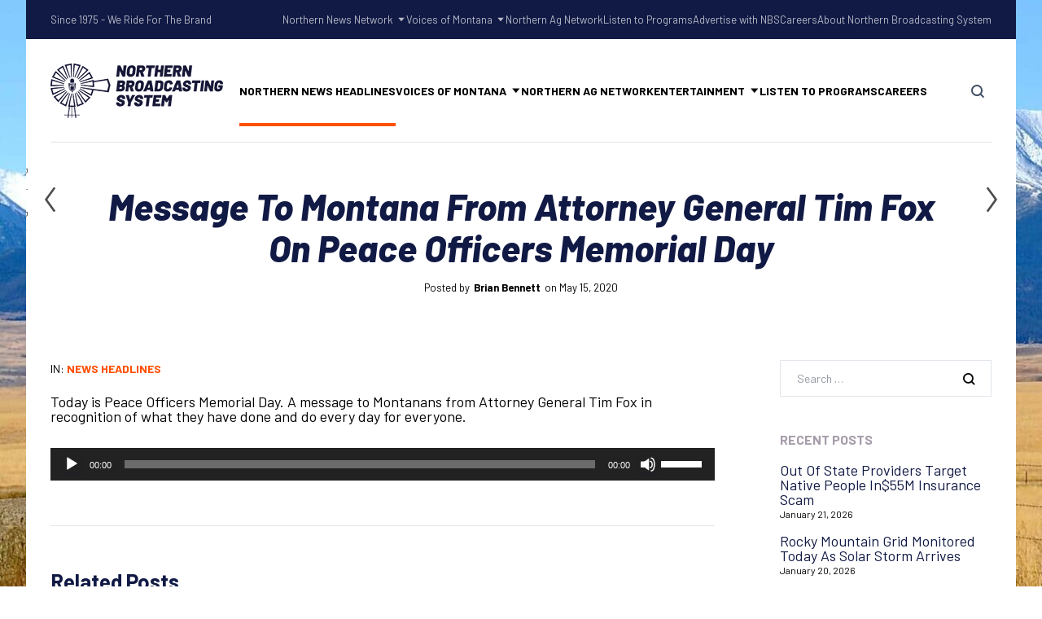

--- FILE ---
content_type: text/html; charset=UTF-8
request_url: https://northernbroadcasting.com/2020/05/15/message-to-montana-from-attorney-general-tim-fox-on-peace-officers-memorial-day/
body_size: 20937
content:


	
<!DOCTYPE html>
<html dir="ltr" lang="en-US" prefix="og: https://ogp.me/ns#" class="no-js">
	<head>
		<meta charset="UTF-8" />
		<meta content="width=device-width, initial-scale=1.0, minimum-scale=1.0, maximum-scale=1.0" name="viewport">
		<link rel="profile" href="//gmpg.org/xfn/11" />

		<title>Message To Montana From Attorney General Tim Fox On Peace Officers Memorial Day - Northern Broadcasting System</title>
	<style>img:is([sizes="auto" i], [sizes^="auto," i]) { contain-intrinsic-size: 3000px 1500px }</style>
	
		<!-- All in One SEO 4.8.9 - aioseo.com -->
	<meta name="description" content="Today is Peace Officers Memorial Day. A message to Montanans from Attorney General Tim Fox in recognition of what they have done and do every day for everyone. http://northernbroadcasting.com/wp-content/uploads/2020/05/Untitled-15-3.mp3" />
	<meta name="robots" content="max-image-preview:large" />
	<meta name="author" content="Brian Bennett"/>
	<link rel="canonical" href="https://northernbroadcasting.com/2020/05/15/message-to-montana-from-attorney-general-tim-fox-on-peace-officers-memorial-day/" />
	<meta name="generator" content="All in One SEO (AIOSEO) 4.8.9" />
		<meta property="og:locale" content="en_US" />
		<meta property="og:site_name" content="Northern Broadcasting System - Montana, Wyoming and the Western Dakotas" />
		<meta property="og:type" content="article" />
		<meta property="og:title" content="Message To Montana From Attorney General Tim Fox On Peace Officers Memorial Day - Northern Broadcasting System" />
		<meta property="og:description" content="Today is Peace Officers Memorial Day. A message to Montanans from Attorney General Tim Fox in recognition of what they have done and do every day for everyone. http://northernbroadcasting.com/wp-content/uploads/2020/05/Untitled-15-3.mp3" />
		<meta property="og:url" content="https://northernbroadcasting.com/2020/05/15/message-to-montana-from-attorney-general-tim-fox-on-peace-officers-memorial-day/" />
		<meta property="og:image" content="https://northernbroadcasting.com/wp-content/uploads/2023/07/NBS-Logo-copy.png" />
		<meta property="og:image:secure_url" content="https://northernbroadcasting.com/wp-content/uploads/2023/07/NBS-Logo-copy.png" />
		<meta property="og:image:width" content="1703" />
		<meta property="og:image:height" content="598" />
		<meta property="article:published_time" content="2020-05-15T14:00:19+00:00" />
		<meta property="article:modified_time" content="2021-02-18T22:22:50+00:00" />
		<meta name="twitter:card" content="summary" />
		<meta name="twitter:title" content="Message To Montana From Attorney General Tim Fox On Peace Officers Memorial Day - Northern Broadcasting System" />
		<meta name="twitter:description" content="Today is Peace Officers Memorial Day. A message to Montanans from Attorney General Tim Fox in recognition of what they have done and do every day for everyone. http://northernbroadcasting.com/wp-content/uploads/2020/05/Untitled-15-3.mp3" />
		<meta name="twitter:image" content="https://northernbroadcasting.com/wp-content/uploads/2023/07/NBS-Logo-copy.png" />
		<script type="application/ld+json" class="aioseo-schema">
			{"@context":"https:\/\/schema.org","@graph":[{"@type":"BlogPosting","@id":"https:\/\/northernbroadcasting.com\/2020\/05\/15\/message-to-montana-from-attorney-general-tim-fox-on-peace-officers-memorial-day\/#blogposting","name":"Message To Montana From Attorney General Tim Fox On Peace Officers Memorial Day - Northern Broadcasting System","headline":"Message To Montana From Attorney General Tim Fox On Peace Officers Memorial Day","author":{"@id":"https:\/\/northernbroadcasting.com\/author\/bbennett\/#author"},"publisher":{"@id":"https:\/\/northernbroadcasting.com\/#organization"},"image":{"@type":"ImageObject","url":"https:\/\/northernbroadcasting.com\/wp-content\/uploads\/2023\/07\/NBS-Logo-copy.png","@id":"https:\/\/northernbroadcasting.com\/#articleImage","width":1703,"height":598},"datePublished":"2020-05-15T08:00:19-06:00","dateModified":"2021-02-18T15:22:50-07:00","inLanguage":"en-US","mainEntityOfPage":{"@id":"https:\/\/northernbroadcasting.com\/2020\/05\/15\/message-to-montana-from-attorney-general-tim-fox-on-peace-officers-memorial-day\/#webpage"},"isPartOf":{"@id":"https:\/\/northernbroadcasting.com\/2020\/05\/15\/message-to-montana-from-attorney-general-tim-fox-on-peace-officers-memorial-day\/#webpage"},"articleSection":"News Headlines"},{"@type":"BreadcrumbList","@id":"https:\/\/northernbroadcasting.com\/2020\/05\/15\/message-to-montana-from-attorney-general-tim-fox-on-peace-officers-memorial-day\/#breadcrumblist","itemListElement":[{"@type":"ListItem","@id":"https:\/\/northernbroadcasting.com#listItem","position":1,"name":"Home","item":"https:\/\/northernbroadcasting.com","nextItem":{"@type":"ListItem","@id":"https:\/\/northernbroadcasting.com\/category\/news-headlines\/#listItem","name":"News Headlines"}},{"@type":"ListItem","@id":"https:\/\/northernbroadcasting.com\/category\/news-headlines\/#listItem","position":2,"name":"News Headlines","item":"https:\/\/northernbroadcasting.com\/category\/news-headlines\/","nextItem":{"@type":"ListItem","@id":"https:\/\/northernbroadcasting.com\/2020\/05\/15\/message-to-montana-from-attorney-general-tim-fox-on-peace-officers-memorial-day\/#listItem","name":"Message To Montana From Attorney General Tim Fox On Peace Officers Memorial Day"},"previousItem":{"@type":"ListItem","@id":"https:\/\/northernbroadcasting.com#listItem","name":"Home"}},{"@type":"ListItem","@id":"https:\/\/northernbroadcasting.com\/2020\/05\/15\/message-to-montana-from-attorney-general-tim-fox-on-peace-officers-memorial-day\/#listItem","position":3,"name":"Message To Montana From Attorney General Tim Fox On Peace Officers Memorial Day","previousItem":{"@type":"ListItem","@id":"https:\/\/northernbroadcasting.com\/category\/news-headlines\/#listItem","name":"News Headlines"}}]},{"@type":"Organization","@id":"https:\/\/northernbroadcasting.com\/#organization","name":"Northern Broadcasting System","description":"Montana, Wyoming and the Western Dakotas","url":"https:\/\/northernbroadcasting.com\/","telephone":"+14062526661","logo":{"@type":"ImageObject","url":"https:\/\/northernbroadcasting.com\/wp-content\/uploads\/2023\/07\/NBS-Logo-copy.png","@id":"https:\/\/northernbroadcasting.com\/2020\/05\/15\/message-to-montana-from-attorney-general-tim-fox-on-peace-officers-memorial-day\/#organizationLogo","width":1703,"height":598},"image":{"@id":"https:\/\/northernbroadcasting.com\/2020\/05\/15\/message-to-montana-from-attorney-general-tim-fox-on-peace-officers-memorial-day\/#organizationLogo"},"sameAs":["https:\/\/www.youtube.com\/@NorthernAgNetwork","https:\/\/www.linkedin.com\/company\/northern-broadcasting-system","https:\/\/www.yelp.com\/biz\/northern-broadcasting-system-billings"]},{"@type":"Person","@id":"https:\/\/northernbroadcasting.com\/author\/bbennett\/#author","url":"https:\/\/northernbroadcasting.com\/author\/bbennett\/","name":"Brian Bennett"},{"@type":"WebPage","@id":"https:\/\/northernbroadcasting.com\/2020\/05\/15\/message-to-montana-from-attorney-general-tim-fox-on-peace-officers-memorial-day\/#webpage","url":"https:\/\/northernbroadcasting.com\/2020\/05\/15\/message-to-montana-from-attorney-general-tim-fox-on-peace-officers-memorial-day\/","name":"Message To Montana From Attorney General Tim Fox On Peace Officers Memorial Day - Northern Broadcasting System","description":"Today is Peace Officers Memorial Day. A message to Montanans from Attorney General Tim Fox in recognition of what they have done and do every day for everyone. http:\/\/northernbroadcasting.com\/wp-content\/uploads\/2020\/05\/Untitled-15-3.mp3","inLanguage":"en-US","isPartOf":{"@id":"https:\/\/northernbroadcasting.com\/#website"},"breadcrumb":{"@id":"https:\/\/northernbroadcasting.com\/2020\/05\/15\/message-to-montana-from-attorney-general-tim-fox-on-peace-officers-memorial-day\/#breadcrumblist"},"author":{"@id":"https:\/\/northernbroadcasting.com\/author\/bbennett\/#author"},"creator":{"@id":"https:\/\/northernbroadcasting.com\/author\/bbennett\/#author"},"datePublished":"2020-05-15T08:00:19-06:00","dateModified":"2021-02-18T15:22:50-07:00"},{"@type":"WebSite","@id":"https:\/\/northernbroadcasting.com\/#website","url":"https:\/\/northernbroadcasting.com\/","name":"Northern Broadcasting System","description":"Montana, Wyoming and the Western Dakotas","inLanguage":"en-US","publisher":{"@id":"https:\/\/northernbroadcasting.com\/#organization"}}]}
		</script>
		<!-- All in One SEO -->

<link rel='dns-prefetch' href='//fonts.googleapis.com' />
<link rel='dns-prefetch' href='//hcaptcha.com' />
<link rel="alternate" type="application/rss+xml" title="Northern Broadcasting System &raquo; Feed" href="https://northernbroadcasting.com/feed/" />
<link rel="alternate" type="application/rss+xml" title="Northern Broadcasting System &raquo; Comments Feed" href="https://northernbroadcasting.com/comments/feed/" />
<link rel="alternate" type="application/rss+xml" title="Northern Broadcasting System &raquo; Message To Montana From Attorney General Tim Fox On Peace Officers Memorial Day Comments Feed" href="https://northernbroadcasting.com/2020/05/15/message-to-montana-from-attorney-general-tim-fox-on-peace-officers-memorial-day/feed/" />
		<!-- This site uses the Google Analytics by MonsterInsights plugin v9.11.1 - Using Analytics tracking - https://www.monsterinsights.com/ -->
							<script src="//www.googletagmanager.com/gtag/js?id=G-2TXJBY56P6"  data-cfasync="false" data-wpfc-render="false" async></script>
			<script data-cfasync="false" data-wpfc-render="false">
				var mi_version = '9.11.1';
				var mi_track_user = true;
				var mi_no_track_reason = '';
								var MonsterInsightsDefaultLocations = {"page_location":"https:\/\/northernbroadcasting.com\/2020\/05\/15\/message-to-montana-from-attorney-general-tim-fox-on-peace-officers-memorial-day\/"};
								if ( typeof MonsterInsightsPrivacyGuardFilter === 'function' ) {
					var MonsterInsightsLocations = (typeof MonsterInsightsExcludeQuery === 'object') ? MonsterInsightsPrivacyGuardFilter( MonsterInsightsExcludeQuery ) : MonsterInsightsPrivacyGuardFilter( MonsterInsightsDefaultLocations );
				} else {
					var MonsterInsightsLocations = (typeof MonsterInsightsExcludeQuery === 'object') ? MonsterInsightsExcludeQuery : MonsterInsightsDefaultLocations;
				}

								var disableStrs = [
										'ga-disable-G-2TXJBY56P6',
									];

				/* Function to detect opted out users */
				function __gtagTrackerIsOptedOut() {
					for (var index = 0; index < disableStrs.length; index++) {
						if (document.cookie.indexOf(disableStrs[index] + '=true') > -1) {
							return true;
						}
					}

					return false;
				}

				/* Disable tracking if the opt-out cookie exists. */
				if (__gtagTrackerIsOptedOut()) {
					for (var index = 0; index < disableStrs.length; index++) {
						window[disableStrs[index]] = true;
					}
				}

				/* Opt-out function */
				function __gtagTrackerOptout() {
					for (var index = 0; index < disableStrs.length; index++) {
						document.cookie = disableStrs[index] + '=true; expires=Thu, 31 Dec 2099 23:59:59 UTC; path=/';
						window[disableStrs[index]] = true;
					}
				}

				if ('undefined' === typeof gaOptout) {
					function gaOptout() {
						__gtagTrackerOptout();
					}
				}
								window.dataLayer = window.dataLayer || [];

				window.MonsterInsightsDualTracker = {
					helpers: {},
					trackers: {},
				};
				if (mi_track_user) {
					function __gtagDataLayer() {
						dataLayer.push(arguments);
					}

					function __gtagTracker(type, name, parameters) {
						if (!parameters) {
							parameters = {};
						}

						if (parameters.send_to) {
							__gtagDataLayer.apply(null, arguments);
							return;
						}

						if (type === 'event') {
														parameters.send_to = monsterinsights_frontend.v4_id;
							var hookName = name;
							if (typeof parameters['event_category'] !== 'undefined') {
								hookName = parameters['event_category'] + ':' + name;
							}

							if (typeof MonsterInsightsDualTracker.trackers[hookName] !== 'undefined') {
								MonsterInsightsDualTracker.trackers[hookName](parameters);
							} else {
								__gtagDataLayer('event', name, parameters);
							}
							
						} else {
							__gtagDataLayer.apply(null, arguments);
						}
					}

					__gtagTracker('js', new Date());
					__gtagTracker('set', {
						'developer_id.dZGIzZG': true,
											});
					if ( MonsterInsightsLocations.page_location ) {
						__gtagTracker('set', MonsterInsightsLocations);
					}
										__gtagTracker('config', 'G-2TXJBY56P6', {"forceSSL":"true","link_attribution":"true"} );
										window.gtag = __gtagTracker;										(function () {
						/* https://developers.google.com/analytics/devguides/collection/analyticsjs/ */
						/* ga and __gaTracker compatibility shim. */
						var noopfn = function () {
							return null;
						};
						var newtracker = function () {
							return new Tracker();
						};
						var Tracker = function () {
							return null;
						};
						var p = Tracker.prototype;
						p.get = noopfn;
						p.set = noopfn;
						p.send = function () {
							var args = Array.prototype.slice.call(arguments);
							args.unshift('send');
							__gaTracker.apply(null, args);
						};
						var __gaTracker = function () {
							var len = arguments.length;
							if (len === 0) {
								return;
							}
							var f = arguments[len - 1];
							if (typeof f !== 'object' || f === null || typeof f.hitCallback !== 'function') {
								if ('send' === arguments[0]) {
									var hitConverted, hitObject = false, action;
									if ('event' === arguments[1]) {
										if ('undefined' !== typeof arguments[3]) {
											hitObject = {
												'eventAction': arguments[3],
												'eventCategory': arguments[2],
												'eventLabel': arguments[4],
												'value': arguments[5] ? arguments[5] : 1,
											}
										}
									}
									if ('pageview' === arguments[1]) {
										if ('undefined' !== typeof arguments[2]) {
											hitObject = {
												'eventAction': 'page_view',
												'page_path': arguments[2],
											}
										}
									}
									if (typeof arguments[2] === 'object') {
										hitObject = arguments[2];
									}
									if (typeof arguments[5] === 'object') {
										Object.assign(hitObject, arguments[5]);
									}
									if ('undefined' !== typeof arguments[1].hitType) {
										hitObject = arguments[1];
										if ('pageview' === hitObject.hitType) {
											hitObject.eventAction = 'page_view';
										}
									}
									if (hitObject) {
										action = 'timing' === arguments[1].hitType ? 'timing_complete' : hitObject.eventAction;
										hitConverted = mapArgs(hitObject);
										__gtagTracker('event', action, hitConverted);
									}
								}
								return;
							}

							function mapArgs(args) {
								var arg, hit = {};
								var gaMap = {
									'eventCategory': 'event_category',
									'eventAction': 'event_action',
									'eventLabel': 'event_label',
									'eventValue': 'event_value',
									'nonInteraction': 'non_interaction',
									'timingCategory': 'event_category',
									'timingVar': 'name',
									'timingValue': 'value',
									'timingLabel': 'event_label',
									'page': 'page_path',
									'location': 'page_location',
									'title': 'page_title',
									'referrer' : 'page_referrer',
								};
								for (arg in args) {
																		if (!(!args.hasOwnProperty(arg) || !gaMap.hasOwnProperty(arg))) {
										hit[gaMap[arg]] = args[arg];
									} else {
										hit[arg] = args[arg];
									}
								}
								return hit;
							}

							try {
								f.hitCallback();
							} catch (ex) {
							}
						};
						__gaTracker.create = newtracker;
						__gaTracker.getByName = newtracker;
						__gaTracker.getAll = function () {
							return [];
						};
						__gaTracker.remove = noopfn;
						__gaTracker.loaded = true;
						window['__gaTracker'] = __gaTracker;
					})();
									} else {
										console.log("");
					(function () {
						function __gtagTracker() {
							return null;
						}

						window['__gtagTracker'] = __gtagTracker;
						window['gtag'] = __gtagTracker;
					})();
									}
			</script>
							<!-- / Google Analytics by MonsterInsights -->
		<script>
window._wpemojiSettings = {"baseUrl":"https:\/\/s.w.org\/images\/core\/emoji\/16.0.1\/72x72\/","ext":".png","svgUrl":"https:\/\/s.w.org\/images\/core\/emoji\/16.0.1\/svg\/","svgExt":".svg","source":{"concatemoji":"https:\/\/northernbroadcasting.com\/wp-includes\/js\/wp-emoji-release.min.js?ver=6.8.3"}};
/*! This file is auto-generated */
!function(s,n){var o,i,e;function c(e){try{var t={supportTests:e,timestamp:(new Date).valueOf()};sessionStorage.setItem(o,JSON.stringify(t))}catch(e){}}function p(e,t,n){e.clearRect(0,0,e.canvas.width,e.canvas.height),e.fillText(t,0,0);var t=new Uint32Array(e.getImageData(0,0,e.canvas.width,e.canvas.height).data),a=(e.clearRect(0,0,e.canvas.width,e.canvas.height),e.fillText(n,0,0),new Uint32Array(e.getImageData(0,0,e.canvas.width,e.canvas.height).data));return t.every(function(e,t){return e===a[t]})}function u(e,t){e.clearRect(0,0,e.canvas.width,e.canvas.height),e.fillText(t,0,0);for(var n=e.getImageData(16,16,1,1),a=0;a<n.data.length;a++)if(0!==n.data[a])return!1;return!0}function f(e,t,n,a){switch(t){case"flag":return n(e,"\ud83c\udff3\ufe0f\u200d\u26a7\ufe0f","\ud83c\udff3\ufe0f\u200b\u26a7\ufe0f")?!1:!n(e,"\ud83c\udde8\ud83c\uddf6","\ud83c\udde8\u200b\ud83c\uddf6")&&!n(e,"\ud83c\udff4\udb40\udc67\udb40\udc62\udb40\udc65\udb40\udc6e\udb40\udc67\udb40\udc7f","\ud83c\udff4\u200b\udb40\udc67\u200b\udb40\udc62\u200b\udb40\udc65\u200b\udb40\udc6e\u200b\udb40\udc67\u200b\udb40\udc7f");case"emoji":return!a(e,"\ud83e\udedf")}return!1}function g(e,t,n,a){var r="undefined"!=typeof WorkerGlobalScope&&self instanceof WorkerGlobalScope?new OffscreenCanvas(300,150):s.createElement("canvas"),o=r.getContext("2d",{willReadFrequently:!0}),i=(o.textBaseline="top",o.font="600 32px Arial",{});return e.forEach(function(e){i[e]=t(o,e,n,a)}),i}function t(e){var t=s.createElement("script");t.src=e,t.defer=!0,s.head.appendChild(t)}"undefined"!=typeof Promise&&(o="wpEmojiSettingsSupports",i=["flag","emoji"],n.supports={everything:!0,everythingExceptFlag:!0},e=new Promise(function(e){s.addEventListener("DOMContentLoaded",e,{once:!0})}),new Promise(function(t){var n=function(){try{var e=JSON.parse(sessionStorage.getItem(o));if("object"==typeof e&&"number"==typeof e.timestamp&&(new Date).valueOf()<e.timestamp+604800&&"object"==typeof e.supportTests)return e.supportTests}catch(e){}return null}();if(!n){if("undefined"!=typeof Worker&&"undefined"!=typeof OffscreenCanvas&&"undefined"!=typeof URL&&URL.createObjectURL&&"undefined"!=typeof Blob)try{var e="postMessage("+g.toString()+"("+[JSON.stringify(i),f.toString(),p.toString(),u.toString()].join(",")+"));",a=new Blob([e],{type:"text/javascript"}),r=new Worker(URL.createObjectURL(a),{name:"wpTestEmojiSupports"});return void(r.onmessage=function(e){c(n=e.data),r.terminate(),t(n)})}catch(e){}c(n=g(i,f,p,u))}t(n)}).then(function(e){for(var t in e)n.supports[t]=e[t],n.supports.everything=n.supports.everything&&n.supports[t],"flag"!==t&&(n.supports.everythingExceptFlag=n.supports.everythingExceptFlag&&n.supports[t]);n.supports.everythingExceptFlag=n.supports.everythingExceptFlag&&!n.supports.flag,n.DOMReady=!1,n.readyCallback=function(){n.DOMReady=!0}}).then(function(){return e}).then(function(){var e;n.supports.everything||(n.readyCallback(),(e=n.source||{}).concatemoji?t(e.concatemoji):e.wpemoji&&e.twemoji&&(t(e.twemoji),t(e.wpemoji)))}))}((window,document),window._wpemojiSettings);
</script>
<link rel='stylesheet' id='marlab-fonts-css' href='https://fonts.googleapis.com/css?family=Barlow%3A100%2C100italic%2C200%2C200italic%2C300%2C300italic%2Cregular%2Citalic%2C500%2C500italic%2C600%2C600italic%2C700%2C700italic%2C800%2C800italic%2C900%2C900italic%7CBarlow+Condensed%3A100%2C100italic%2C200%2C200italic%2C300%2C300italic%2Cregular%2Citalic%2C500%2C500italic%2C600%2C600italic%2C700%2C700italic%2C800%2C800italic%2C900%2C900italic&#038;subset=latin%2Clatin-ext%2Cvietnamese&#038;ver=6.8.3' media='all' />
<link rel='stylesheet' id='marlab-components-css' href='https://northernbroadcasting.com/wp-content/themes/marlab/assets/css/components.css?ver=1.0.0' media='all' />
<link rel='stylesheet' id='marlab-parent-css' href='https://northernbroadcasting.com/wp-content/themes/marlab/assets/css/style.css?ver=1.0.0' media='all' />
<link rel='stylesheet' id='marlab-css' href='https://northernbroadcasting.com/wp-content/themes/marlab-child/style.css?ver=1.0.0' media='all' />
<style id='marlab-inline-css'>
body { background-color: #ffffff;background-image: url(https://northernbroadcasting.com/wp-content/uploads/2019/09/DSC_0090-1-scaled.jpg);background-position: center center;background-repeat: no-repeat;background-size: auto;background-attachment: fixed;font-family: Barlow;font-style: normal;color: #000000;text-transform: none;font-size: 18px;line-height: 100%;letter-spacing: 100%; }
h1 { font-family: Barlow;font-weight: 500;text-transform: none;line-height: 100%;letter-spacing: 100%; }
h2 { font-family: Barlow;font-style: normal;line-height: 100%;letter-spacing: 100%; }
h3 { font-family: Barlow;font-style: normal;line-height: 100%;letter-spacing: 100%; }
h4 { font-family: Barlow;font-style: normal;line-height: 100%;letter-spacing: 100%; }
h5 { font-family: Barlow;font-style: normal;line-height: 100%;letter-spacing: 100%; }
h6 { font-family: Barlow;font-style: normal;line-height: 100%;letter-spacing: 100%; }
blockquote { font-family: Barlow Condensed;font-style: normal;text-transform: none;line-height: 100%;letter-spacing: 100%; }
.site-header .navigator > .menu > li a { font-family: Barlow;font-style: normal;text-transform: uppercase; }
.content-header .page-title-inner,.ctaBox h2 { font-family: Barlow;font-weight: 800;font-style: italic;text-transform: none; }
.content-bottom-widgets .widget { font-family: Barlow;font-style: normal; }
.site-footer { font-family: Barlow;font-style: normal; }
.footer-copyright { font-family: Barlow;font-weight: 600;color: #ffffff; }
a { color: #ff5100; }
a:hover { color: #111a45; }
.site-footer a { color: #ffffff; }
.site-footer a:hover { color: #ff0a0a; }
.site-footer .footer-copyright a { color: #ffffff; }
.site-footer .footer-copyright a:hover { color: #ff0000; }
.wrap { width: 1400px;max-width: 95%; }
#site-content .content-header { padding-top: 180px;padding-bottom: 80px; }
.logo.logoDefault { width: auto;height: auto; }
.logo.logoLight { width: auto;height: auto; }
.logo.logoDark { width: auto;height: auto; }
#main-content { width: calc(100% - 340px); }
.main-sidebar { width: 340px;padding-left: 80px; }
.sidebar-right .content-body-inner::before { right: 300px; }
.sidebar-left .content-body-inner::before { left: 300px; }
.button, input[type="button"], input[type="submit"], button { border: 1px solid rgba(255, 255, 255, 0); }
input:not([type="submit"]):not([type="button"]):not([type="checkbox"]):not([type="radio"]), textarea, select { border: 1px solid ; }
.content-inner[data-grid] .post, .content-inner[data-grid-normal] .post { padding-left: 30.000000px;padding-right: 30.000000px;margin-bottom: 60px; }
.content-inner[data-grid], .content-inner[data-grid-normal] { margin-left: -30px;margin-right: -30px; }
body:not(.is-loaded):after, body:not(.is-loaded):before { content: none !important; }
::selection {
	background: #ff5100;
}
::-moz-selection {
	background: #ff5100;
}

[class*="header-style"] .social-icons a:hover,
.navigation .page-numbers.current,
.page-links .post-page-numbers.current,
.products li.product .button.loading,
.site-footer .footer-copyright .go-to-top a,
h1,h2,h3,h4,h5,h6,
.button.white,
.site .jw-carousel__item .jw-carousel__item-inner .elementor-button,
.site .elementor-jw-services .jw-services__title,
.site .jw-testimonials__content .jw-testimonials__title,
.site .jw-team-member .jw-team-member__name,
.elementor-tab-title,
.site .jw-posts .elementor-button {
	color: #111a45;
}
.site-topbar,
.header-style1.header-transparent .site-header-inner:before,
.header-style2.header-transparent .site-header-inner:before,
.site-header-sticky .site-header-inner:before,
.site-footer,
.woocommerce-widget-layered-nav ul.woocommerce-widget-layered-nav-list li.chosen a:after,
.widget_product_categories .product-categories li a:before,
.widget_product_categories .product-categories li.current-cat > a:after, 
.widget_product_categories .product-categories li.current-cat-parent > a:after,
a.checkout-button.button:after,
a.popupaoc-button:after,
body .paoc-modal-popup .paoc-popup-close:hover,
.wpcf7-form input[type="checkbox"]:checked,
.wpcf7-form input[type="radio"]:checked,
#site .wp-block-themepunch-revslider .tparrows.marlab:hover,#site .wp-block-themepunch-revslider .sr7-arrows.marlab:hover,
.button.accent:after,
.button.primary:not([class*="product_type_"]),
.site .elementor-toggle-item .elementor-tab-title.elementor-active:before,
.site .jw-slick-dots li.slick-active span,
.site .jw-slick-dots li:hover span,
.site .pricing-table .elementor-button:hover,
[class*="header-style"] .navigator .menu-primary > li.megamenu > .sub-menu > li > .sub-menu li.btn a:hover {
	background-color: #111a45;
}
.comments-area #respond .comment-form .comment-form-author input:focus, 
.comments-area #respond .comment-form .comment-form-email input:focus, 
.comments-area #respond .comment-form .comment-form-url input:focus,
.projects-style1 .project-inner:hover .project-info {
	border-color: #111a45;
}

.site-topbar a:hover,
.site-topbar .menu-top li .sub-menu li:hover > a,
[class*="header-style"] .navigator .menu-primary li .sub-menu li:hover > a, 
[class*="header-style"] .navigator .menu-primary li .sub-menu li.current-menu-item > a, 
[class*="header-style"] .navigator .menu-primary li .sub-menu li.current-menu-parent > a, 
[class*="header-style"] .navigator .menu-primary li .sub-menu li.current-menu-ancestor > a, 
[class*="header-style"] .navigator .menu-primary li .sub-menu li.current_page_item > a, 
[class*="header-style"] .navigator .menu-primary li .sub-menu li.current_page_parent > a, 
[class*="header-style"] .navigator .menu-primary li .sub-menu li.current_page_ancestor > a,
[class*="header-style"] .shopping-cart .icon-cart-count i,
table#wp-calendar #today,
table#wp-calendar tbody tr td a,
.tagcloud a:before, .wp-block-tag-cloud a:before,
.search-results .main-content .search-results .post a:hover, 
.search-no-results .main-content .search-results .post a:hover, 
.error404 .main-content .search-results .post a:hover,
.product .woocommerce-tabs .tabs li.active a,
.product .woocommerce-tabs .tabs li:hover a,
h6.elementor-heading-title,
body:before,
#site .wp-block-themepunch-revslider .tp-tabs.marlab .tp-tabs-inner-wrapper .tp-tab.selected,
#site .wp-block-themepunch-revslider .sr7-tabs.marlab .sr7-tabs-mask .sr7-tab.selected,
.site .elementor-jw-services .elementor-button,
.site .jw-testimonials__content .jw-testimonials__name,
.site .jw-carousel__item .jw-carousel__item-text,
.site .pricing-table .pricing-table__features .pricing-feature.item-included i,
.menu-style1 ul.menu > li.current-menu-item > a, 
.menu-style1 ul.menu > li.current-page-item > a,
.menu-style1 ul.menu > li:hover > a {
	color: #ff5100;
}
blockquote,
.product .flex-control-thumbs li img.flex-active,
.site .jw-testimonials__content,
.site .elementor-widget-icon-list.elementor-align-right .elementor-icon-list-items li:hover:after {
	border-color: #ff5100;
}
.menu-top > li > a:after,
.navigator .menu-primary > li > a::after,
table#wp-calendar tbody tr td a:after,
input[type="submit"]:hover,input[type="button"]:hover,button:hover,
.woocommerce-mini-cart__buttons .button.checkout,
.widget_price_filter .price_slider_wrapper .price_slider .ui-slider-handle,
.projects-filter ul li a:after,
.button:after,
.button.accent:not([class*="product_type_"]),
a.checkout-button.button,
.woocommerce-checkout .woocommerce-checkout #order_review_heading,
body .paoc-modal-popup .paoc-popup-close,
.post-image a:after,
.projects-style1 .project-thumbnail a:after,
#site .wp-block-themepunch-revslider .tp-tabs.marlab .tp-tabs-inner-wrapper .tp-tab:after,
#site .wp-block-themepunch-revslider .sr7-tabs.marlab .sr7-tabs-mask .sr7-tab:after,
.site .jw-posts .post-thumbnail a:after,
.site .elementor-toggle-item .elementor-tab-title:before,
.rqform .ui-left .ui-title:after,
#site .jw-headline.jw-headline--direction-vertical .jw-headline__first,
.site .pricing-table .elementor-button,
.menu-style1 ul.menu > li.current-menu-item > a:before, 
.menu-style1 ul.menu > li.current-page-item > a:before,
.menu-style1 ul.menu > li:hover > a:before,
[class*="header-style"] .navigator .menu-primary > li.megamenu > .sub-menu > li > .sub-menu li.btn a {
	background-color: #ff5100;
}
.topbar-text a,
.breadcrumbs a,
.widget a,[class*="wp-block-"] a,
.post-title a,
.entry-title a {
	background-image: linear-gradient(180deg, transparent 96%, #ff5100 0);
}
.site .elementor-widget-icon-list .elementor-icon-list-items li:hover svg path {
	fill: #ff5100;
}

.site-topbar .menu-top li .sub-menu li a,
[class*="header-style"] .navigator .menu-primary li .sub-menu li a,
input:not([type="submit"]):not([type="button"]):not([type="checkbox"]):not([type="radio"]), 
textarea, select,
table#wp-calendar tbody tr td,
.blog-list .hentry,
.navigation .page-numbers,
.page-links .post-page-numbers,
.single-post .post-author-box,
#related-posts,
.search-results .main-content .search-results .post, 
.search-no-results .main-content .search-results .post, 
.error404 .main-content .search-results .post,
table tbody tr td, table tbody tr th,
.comments-area .comment-list > .comment .reply a,
.woocommerce-categories,
.woocommerce-widget-layered-nav ul.woocommerce-widget-layered-nav-list li a:after,
.widget_product_categories .product-categories li a:after,
.widget_products .product_list_widget li, .widget_recent_reviews .product_list_widget li, .widget_top_rated_products .product_list_widget li,
.woocommerce .form-row .select2-container .select2-selection .select2-selection__rendered,
.projects-related,
.site .elementor-toggle .elementor-toggle-item,
.site .elementor-widget-icon-list.elementor-align-right .elementor-icon-list-items li:after,
.site .jw-posts .elementor-button,
.site .pricing-table .pricing-table__price,
.menu-style1 ul.menu > li,
[class*="header-style"] .navigator .menu-primary > li.megamenu > .sub-menu > li {
	border-color: #e2e6ec;
}
[class*="header-style"] .search-box .search-form label .screen-reader-text,
table#wp-calendar tbody tr td.pad,
.blog-grid .hentry:after,
.site-footer .footer-copyright .go-to-top a:after,
input[type="submit"]:disabled, input[type="button"]:disabled, button:disabled, .button:not([class*="product_type_"]):disabled,
.rqform:before {
	background-color: #e2e6ec;
}
.content-header:after {
	background: linear-gradient(180deg, #e2e6ec 0%, rgba(255,255,255,0) 100%);
}

input:not([type="submit"]):not([type="button"]):not([type="checkbox"]):not([type="radio"]):focus, 
textarea:focus, select:focus,
.navigation .page-numbers:hover,
.page-links .post-page-numbers:hover,
.comments-area .comment-list > .comment .reply a:hover,
.comments-area #respond .comment-form .comment-form-author input, 
.comments-area #respond .comment-form .comment-form-email input, 
.comments-area #respond .comment-form .comment-form-url input,
.comments-area .comment-list #respond .comment-form,
.woocommerce-content-top .off-canvas-toggle,
.projects-style1 .project-info,
.product .woocommerce-tabs,
.single-nproject .project-meta li,
.single-nproject .wp-block-column > h6,
.wpcf7-form input[type="checkbox"],
.rqform,
.site .jw-posts .jw-posts__inner-box:hover .elementor-button {
	border-color: rgba(17, 26, 69, 0.25);
}
.navigation .page-numbers.current,
.page-links .post-page-numbers.current,
.widget_price_filter .price_slider_wrapper .price_slider,
.products li.product .button:before,
.wpcf7-form input[type="radio"],
.ui-left:before,
.site .jw-slick-dots li span,
.menu-style1 ul.menu > li > a:before {
	background-color: rgba(17, 26, 69, 0.25);
}

.site-topbar .menu-top li .sub-menu li a,
[class*="header-style"] .navigator .menu-primary li .sub-menu li a,
[class*="header-style"] .search-box a,
[class*="header-style"] .social-icons a,
.products li.product .woocommerce-loop-product__link .price del,
.products li.product .woocommerce-loop-product__link .price .customF,
.site-content .down-arrow a:before,
.projects-style3 a.project-readmore {
	color: #424f65;
}
input[type="submit"],input[type="button"],button,.button:not([class*="product_type_"]),
.woocommerce-content-top .off-canvas-toggle:after,
.woocommerce-content-top .off-canvas-toggle:before,
.widget_price_filter .price_slider_wrapper .price_slider .ui-slider-range,
.site .jw-testimonials .jw-arrow:hover {
	background-color: #424f65;
}

.products li.product .woocommerce-loop-product__link .price,
.product .summary .price,
.product .summary .cart table tr td.woocommerce-grouped-product-list-item__price,
.woocommerce-error li {
	color: #fd0036;
}
span.onsale {
	background-color: #fd0036;
}
.woocommerce-checkout .woocommerce-checkout .form-row.woocommerce-invalid-required-field .woocommerce-input-wrapper input.input-text,
#site .ctform .form-row .wpcf7-form-control-wrap input.wpcf7-form-control.wpcf7-not-valid,
#site .rqform .form-row .wpcf7-form-control-wrap input.wpcf7-form-control.wpcf7-not-valid {
	border-color: #fd0036;
}

.star-rating span,
.star-rating:before,
.product .comment-respond .comment-form-rating .stars span a:before,
.product .comment-respond .comment-form-rating .stars:before {
	color: #fed700;
}

a.popupaoc-button,
a.popupaoc-button:hover,
a.paoc-popup-click,
a.paoc-popup-click:hover {
	background: linear-gradient(113deg, #dd154d 0%, #fd0036 50%, #fe613f 100%);
}

.woocommerce-message a.button {
	background: #5873F9;
}
</style>
<style id='wp-emoji-styles-inline-css'>

	img.wp-smiley, img.emoji {
		display: inline !important;
		border: none !important;
		box-shadow: none !important;
		height: 1em !important;
		width: 1em !important;
		margin: 0 0.07em !important;
		vertical-align: -0.1em !important;
		background: none !important;
		padding: 0 !important;
	}
</style>
<link rel='stylesheet' id='wp-block-library-css' href='https://northernbroadcasting.com/wp-includes/css/dist/block-library/style.min.css?ver=6.8.3' media='all' />
<style id='classic-theme-styles-inline-css'>
/*! This file is auto-generated */
.wp-block-button__link{color:#fff;background-color:#32373c;border-radius:9999px;box-shadow:none;text-decoration:none;padding:calc(.667em + 2px) calc(1.333em + 2px);font-size:1.125em}.wp-block-file__button{background:#32373c;color:#fff;text-decoration:none}
</style>
<style id='global-styles-inline-css'>
:root{--wp--preset--aspect-ratio--square: 1;--wp--preset--aspect-ratio--4-3: 4/3;--wp--preset--aspect-ratio--3-4: 3/4;--wp--preset--aspect-ratio--3-2: 3/2;--wp--preset--aspect-ratio--2-3: 2/3;--wp--preset--aspect-ratio--16-9: 16/9;--wp--preset--aspect-ratio--9-16: 9/16;--wp--preset--color--black: #000000;--wp--preset--color--cyan-bluish-gray: #abb8c3;--wp--preset--color--white: #ffffff;--wp--preset--color--pale-pink: #f78da7;--wp--preset--color--vivid-red: #cf2e2e;--wp--preset--color--luminous-vivid-orange: #ff6900;--wp--preset--color--luminous-vivid-amber: #fcb900;--wp--preset--color--light-green-cyan: #7bdcb5;--wp--preset--color--vivid-green-cyan: #00d084;--wp--preset--color--pale-cyan-blue: #8ed1fc;--wp--preset--color--vivid-cyan-blue: #0693e3;--wp--preset--color--vivid-purple: #9b51e0;--wp--preset--gradient--vivid-cyan-blue-to-vivid-purple: linear-gradient(135deg,rgba(6,147,227,1) 0%,rgb(155,81,224) 100%);--wp--preset--gradient--light-green-cyan-to-vivid-green-cyan: linear-gradient(135deg,rgb(122,220,180) 0%,rgb(0,208,130) 100%);--wp--preset--gradient--luminous-vivid-amber-to-luminous-vivid-orange: linear-gradient(135deg,rgba(252,185,0,1) 0%,rgba(255,105,0,1) 100%);--wp--preset--gradient--luminous-vivid-orange-to-vivid-red: linear-gradient(135deg,rgba(255,105,0,1) 0%,rgb(207,46,46) 100%);--wp--preset--gradient--very-light-gray-to-cyan-bluish-gray: linear-gradient(135deg,rgb(238,238,238) 0%,rgb(169,184,195) 100%);--wp--preset--gradient--cool-to-warm-spectrum: linear-gradient(135deg,rgb(74,234,220) 0%,rgb(151,120,209) 20%,rgb(207,42,186) 40%,rgb(238,44,130) 60%,rgb(251,105,98) 80%,rgb(254,248,76) 100%);--wp--preset--gradient--blush-light-purple: linear-gradient(135deg,rgb(255,206,236) 0%,rgb(152,150,240) 100%);--wp--preset--gradient--blush-bordeaux: linear-gradient(135deg,rgb(254,205,165) 0%,rgb(254,45,45) 50%,rgb(107,0,62) 100%);--wp--preset--gradient--luminous-dusk: linear-gradient(135deg,rgb(255,203,112) 0%,rgb(199,81,192) 50%,rgb(65,88,208) 100%);--wp--preset--gradient--pale-ocean: linear-gradient(135deg,rgb(255,245,203) 0%,rgb(182,227,212) 50%,rgb(51,167,181) 100%);--wp--preset--gradient--electric-grass: linear-gradient(135deg,rgb(202,248,128) 0%,rgb(113,206,126) 100%);--wp--preset--gradient--midnight: linear-gradient(135deg,rgb(2,3,129) 0%,rgb(40,116,252) 100%);--wp--preset--font-size--small: 13px;--wp--preset--font-size--medium: 20px;--wp--preset--font-size--large: 36px;--wp--preset--font-size--x-large: 42px;--wp--preset--spacing--20: 0.44rem;--wp--preset--spacing--30: 0.67rem;--wp--preset--spacing--40: 1rem;--wp--preset--spacing--50: 1.5rem;--wp--preset--spacing--60: 2.25rem;--wp--preset--spacing--70: 3.38rem;--wp--preset--spacing--80: 5.06rem;--wp--preset--shadow--natural: 6px 6px 9px rgba(0, 0, 0, 0.2);--wp--preset--shadow--deep: 12px 12px 50px rgba(0, 0, 0, 0.4);--wp--preset--shadow--sharp: 6px 6px 0px rgba(0, 0, 0, 0.2);--wp--preset--shadow--outlined: 6px 6px 0px -3px rgba(255, 255, 255, 1), 6px 6px rgba(0, 0, 0, 1);--wp--preset--shadow--crisp: 6px 6px 0px rgba(0, 0, 0, 1);}:where(.is-layout-flex){gap: 0.5em;}:where(.is-layout-grid){gap: 0.5em;}body .is-layout-flex{display: flex;}.is-layout-flex{flex-wrap: wrap;align-items: center;}.is-layout-flex > :is(*, div){margin: 0;}body .is-layout-grid{display: grid;}.is-layout-grid > :is(*, div){margin: 0;}:where(.wp-block-columns.is-layout-flex){gap: 2em;}:where(.wp-block-columns.is-layout-grid){gap: 2em;}:where(.wp-block-post-template.is-layout-flex){gap: 1.25em;}:where(.wp-block-post-template.is-layout-grid){gap: 1.25em;}.has-black-color{color: var(--wp--preset--color--black) !important;}.has-cyan-bluish-gray-color{color: var(--wp--preset--color--cyan-bluish-gray) !important;}.has-white-color{color: var(--wp--preset--color--white) !important;}.has-pale-pink-color{color: var(--wp--preset--color--pale-pink) !important;}.has-vivid-red-color{color: var(--wp--preset--color--vivid-red) !important;}.has-luminous-vivid-orange-color{color: var(--wp--preset--color--luminous-vivid-orange) !important;}.has-luminous-vivid-amber-color{color: var(--wp--preset--color--luminous-vivid-amber) !important;}.has-light-green-cyan-color{color: var(--wp--preset--color--light-green-cyan) !important;}.has-vivid-green-cyan-color{color: var(--wp--preset--color--vivid-green-cyan) !important;}.has-pale-cyan-blue-color{color: var(--wp--preset--color--pale-cyan-blue) !important;}.has-vivid-cyan-blue-color{color: var(--wp--preset--color--vivid-cyan-blue) !important;}.has-vivid-purple-color{color: var(--wp--preset--color--vivid-purple) !important;}.has-black-background-color{background-color: var(--wp--preset--color--black) !important;}.has-cyan-bluish-gray-background-color{background-color: var(--wp--preset--color--cyan-bluish-gray) !important;}.has-white-background-color{background-color: var(--wp--preset--color--white) !important;}.has-pale-pink-background-color{background-color: var(--wp--preset--color--pale-pink) !important;}.has-vivid-red-background-color{background-color: var(--wp--preset--color--vivid-red) !important;}.has-luminous-vivid-orange-background-color{background-color: var(--wp--preset--color--luminous-vivid-orange) !important;}.has-luminous-vivid-amber-background-color{background-color: var(--wp--preset--color--luminous-vivid-amber) !important;}.has-light-green-cyan-background-color{background-color: var(--wp--preset--color--light-green-cyan) !important;}.has-vivid-green-cyan-background-color{background-color: var(--wp--preset--color--vivid-green-cyan) !important;}.has-pale-cyan-blue-background-color{background-color: var(--wp--preset--color--pale-cyan-blue) !important;}.has-vivid-cyan-blue-background-color{background-color: var(--wp--preset--color--vivid-cyan-blue) !important;}.has-vivid-purple-background-color{background-color: var(--wp--preset--color--vivid-purple) !important;}.has-black-border-color{border-color: var(--wp--preset--color--black) !important;}.has-cyan-bluish-gray-border-color{border-color: var(--wp--preset--color--cyan-bluish-gray) !important;}.has-white-border-color{border-color: var(--wp--preset--color--white) !important;}.has-pale-pink-border-color{border-color: var(--wp--preset--color--pale-pink) !important;}.has-vivid-red-border-color{border-color: var(--wp--preset--color--vivid-red) !important;}.has-luminous-vivid-orange-border-color{border-color: var(--wp--preset--color--luminous-vivid-orange) !important;}.has-luminous-vivid-amber-border-color{border-color: var(--wp--preset--color--luminous-vivid-amber) !important;}.has-light-green-cyan-border-color{border-color: var(--wp--preset--color--light-green-cyan) !important;}.has-vivid-green-cyan-border-color{border-color: var(--wp--preset--color--vivid-green-cyan) !important;}.has-pale-cyan-blue-border-color{border-color: var(--wp--preset--color--pale-cyan-blue) !important;}.has-vivid-cyan-blue-border-color{border-color: var(--wp--preset--color--vivid-cyan-blue) !important;}.has-vivid-purple-border-color{border-color: var(--wp--preset--color--vivid-purple) !important;}.has-vivid-cyan-blue-to-vivid-purple-gradient-background{background: var(--wp--preset--gradient--vivid-cyan-blue-to-vivid-purple) !important;}.has-light-green-cyan-to-vivid-green-cyan-gradient-background{background: var(--wp--preset--gradient--light-green-cyan-to-vivid-green-cyan) !important;}.has-luminous-vivid-amber-to-luminous-vivid-orange-gradient-background{background: var(--wp--preset--gradient--luminous-vivid-amber-to-luminous-vivid-orange) !important;}.has-luminous-vivid-orange-to-vivid-red-gradient-background{background: var(--wp--preset--gradient--luminous-vivid-orange-to-vivid-red) !important;}.has-very-light-gray-to-cyan-bluish-gray-gradient-background{background: var(--wp--preset--gradient--very-light-gray-to-cyan-bluish-gray) !important;}.has-cool-to-warm-spectrum-gradient-background{background: var(--wp--preset--gradient--cool-to-warm-spectrum) !important;}.has-blush-light-purple-gradient-background{background: var(--wp--preset--gradient--blush-light-purple) !important;}.has-blush-bordeaux-gradient-background{background: var(--wp--preset--gradient--blush-bordeaux) !important;}.has-luminous-dusk-gradient-background{background: var(--wp--preset--gradient--luminous-dusk) !important;}.has-pale-ocean-gradient-background{background: var(--wp--preset--gradient--pale-ocean) !important;}.has-electric-grass-gradient-background{background: var(--wp--preset--gradient--electric-grass) !important;}.has-midnight-gradient-background{background: var(--wp--preset--gradient--midnight) !important;}.has-small-font-size{font-size: var(--wp--preset--font-size--small) !important;}.has-medium-font-size{font-size: var(--wp--preset--font-size--medium) !important;}.has-large-font-size{font-size: var(--wp--preset--font-size--large) !important;}.has-x-large-font-size{font-size: var(--wp--preset--font-size--x-large) !important;}
:where(.wp-block-post-template.is-layout-flex){gap: 1.25em;}:where(.wp-block-post-template.is-layout-grid){gap: 1.25em;}
:where(.wp-block-columns.is-layout-flex){gap: 2em;}:where(.wp-block-columns.is-layout-grid){gap: 2em;}
:root :where(.wp-block-pullquote){font-size: 1.5em;line-height: 1.6;}
</style>
<link rel='stylesheet' id='cuepro-css' href='https://northernbroadcasting.com/wp-content/plugins/cuepro/assets/css/cuepro.css?ver=1.1.0' media='all' />
<link rel='stylesheet' id='bdt-uikit-css' href='https://northernbroadcasting.com/wp-content/plugins/bdthemes-prime-slider-lite/assets/css/bdt-uikit.css?ver=3.21.7' media='all' />
<link rel='stylesheet' id='prime-slider-site-css' href='https://northernbroadcasting.com/wp-content/plugins/bdthemes-prime-slider-lite/assets/css/prime-slider-site.css?ver=4.1.3' media='all' />
<style id='rocket-lazyload-inline-css'>
.rll-youtube-player{position:relative;padding-bottom:56.23%;height:0;overflow:hidden;max-width:100%;}.rll-youtube-player:focus-within{outline: 2px solid currentColor;outline-offset: 5px;}.rll-youtube-player iframe{position:absolute;top:0;left:0;width:100%;height:100%;z-index:100;background:0 0}.rll-youtube-player img{bottom:0;display:block;left:0;margin:auto;max-width:100%;width:100%;position:absolute;right:0;top:0;border:none;height:auto;-webkit-transition:.4s all;-moz-transition:.4s all;transition:.4s all}.rll-youtube-player img:hover{-webkit-filter:brightness(75%)}.rll-youtube-player .play{height:100%;width:100%;left:0;top:0;position:absolute;background:url(https://northernbroadcasting.com/wp-content/plugins/rocket-lazy-load/assets/img/youtube.png) no-repeat center;background-color: transparent !important;cursor:pointer;border:none;}
</style>
<link rel='stylesheet' id='mediaelement-css' href='https://northernbroadcasting.com/wp-includes/js/mediaelement/mediaelementplayer-legacy.min.css?ver=4.2.17' media='all' />
<link rel='stylesheet' id='wp-mediaelement-css' href='https://northernbroadcasting.com/wp-includes/js/mediaelement/wp-mediaelement.min.css?ver=6.8.3' media='all' />
<script src="https://northernbroadcasting.com/wp-includes/js/jquery/jquery.min.js?ver=3.7.1" id="jquery-core-js"></script>
<script src="https://northernbroadcasting.com/wp-includes/js/jquery/jquery-migrate.min.js?ver=3.4.1" id="jquery-migrate-js"></script>
<script src="https://northernbroadcasting.com/wp-content/plugins/google-analytics-for-wordpress/assets/js/frontend-gtag.min.js?ver=9.11.1" id="monsterinsights-frontend-script-js" async data-wp-strategy="async"></script>
<script data-cfasync="false" data-wpfc-render="false" id='monsterinsights-frontend-script-js-extra'>var monsterinsights_frontend = {"js_events_tracking":"true","download_extensions":"doc,pdf,ppt,zip,xls,docx,pptx,xlsx","inbound_paths":"[{\"path\":\"\\\/go\\\/\",\"label\":\"affiliate\"},{\"path\":\"\\\/recommend\\\/\",\"label\":\"affiliate\"}]","home_url":"https:\/\/northernbroadcasting.com","hash_tracking":"false","v4_id":"G-2TXJBY56P6"};</script>
<script src="https://northernbroadcasting.com/wp-content/plugins/bdthemes-prime-slider-lite/assets/js/bdt-uikit.min.js?ver=3.21.7" id="bdt-uikit-js"></script>
<link rel="https://api.w.org/" href="https://northernbroadcasting.com/wp-json/" /><link rel="alternate" title="JSON" type="application/json" href="https://northernbroadcasting.com/wp-json/wp/v2/posts/37252" /><link rel="EditURI" type="application/rsd+xml" title="RSD" href="https://northernbroadcasting.com/xmlrpc.php?rsd" />
<link rel='shortlink' href='https://northernbroadcasting.com/?p=37252' />
<link rel="alternate" title="oEmbed (JSON)" type="application/json+oembed" href="https://northernbroadcasting.com/wp-json/oembed/1.0/embed?url=https%3A%2F%2Fnorthernbroadcasting.com%2F2020%2F05%2F15%2Fmessage-to-montana-from-attorney-general-tim-fox-on-peace-officers-memorial-day%2F" />
<link rel="alternate" title="oEmbed (XML)" type="text/xml+oembed" href="https://northernbroadcasting.com/wp-json/oembed/1.0/embed?url=https%3A%2F%2Fnorthernbroadcasting.com%2F2020%2F05%2F15%2Fmessage-to-montana-from-attorney-general-tim-fox-on-peace-officers-memorial-day%2F&#038;format=xml" />
<!-- Hotjar Tracking Code for http://northernbroadcasting.com -->
<script>
    (function(h,o,t,j,a,r){
        h.hj=h.hj||function(){(h.hj.q=h.hj.q||[]).push(arguments)};
        h._hjSettings={hjid:2803859,hjsv:6};
        a=o.getElementsByTagName('head')[0];
        r=o.createElement('script');r.async=1;
        r.src=t+h._hjSettings.hjid+j+h._hjSettings.hjsv;
        a.appendChild(r);
    })(window,document,'https://static.hotjar.com/c/hotjar-','.js?sv=');
</script>
<script async src="https://pagead2.googlesyndication.com/pagead/js/adsbygoogle.js?client=ca-pub-3468485741423861"
     crossorigin="anonymous"></script><style>
.h-captcha{position:relative;display:block;margin-bottom:2rem;padding:0;clear:both}.h-captcha[data-size="normal"]{width:302px;height:76px}.h-captcha[data-size="compact"]{width:158px;height:138px}.h-captcha[data-size="invisible"]{display:none}.h-captcha iframe{z-index:1}.h-captcha::before{content:"";display:block;position:absolute;top:0;left:0;background:url(https://northernbroadcasting.com/wp-content/plugins/hcaptcha-for-forms-and-more/assets/images/hcaptcha-div-logo.svg) no-repeat;border:1px solid #fff0;border-radius:4px;box-sizing:border-box}.h-captcha::after{content:"The hCaptcha loading is delayed until user interaction.";font-family:-apple-system,system-ui,BlinkMacSystemFont,"Segoe UI",Roboto,Oxygen,Ubuntu,"Helvetica Neue",Arial,sans-serif;font-size:10px;font-weight:500;position:absolute;top:0;bottom:0;left:0;right:0;box-sizing:border-box;color:#bf1722;opacity:0}.h-captcha:not(:has(iframe))::after{animation:hcap-msg-fade-in .3s ease forwards;animation-delay:2s}.h-captcha:has(iframe)::after{animation:none;opacity:0}@keyframes hcap-msg-fade-in{to{opacity:1}}.h-captcha[data-size="normal"]::before{width:302px;height:76px;background-position:93.8% 28%}.h-captcha[data-size="normal"]::after{width:302px;height:76px;display:flex;flex-wrap:wrap;align-content:center;line-height:normal;padding:0 75px 0 10px}.h-captcha[data-size="compact"]::before{width:158px;height:138px;background-position:49.9% 78.8%}.h-captcha[data-size="compact"]::after{width:158px;height:138px;text-align:center;line-height:normal;padding:24px 10px 10px 10px}.h-captcha[data-theme="light"]::before,body.is-light-theme .h-captcha[data-theme="auto"]::before,.h-captcha[data-theme="auto"]::before{background-color:#fafafa;border:1px solid #e0e0e0}.h-captcha[data-theme="dark"]::before,body.is-dark-theme .h-captcha[data-theme="auto"]::before,html.wp-dark-mode-active .h-captcha[data-theme="auto"]::before,html.drdt-dark-mode .h-captcha[data-theme="auto"]::before{background-image:url(https://northernbroadcasting.com/wp-content/plugins/hcaptcha-for-forms-and-more/assets/images/hcaptcha-div-logo-white.svg);background-repeat:no-repeat;background-color:#333;border:1px solid #f5f5f5}@media (prefers-color-scheme:dark){.h-captcha[data-theme="auto"]::before{background-image:url(https://northernbroadcasting.com/wp-content/plugins/hcaptcha-for-forms-and-more/assets/images/hcaptcha-div-logo-white.svg);background-repeat:no-repeat;background-color:#333;border:1px solid #f5f5f5}}.h-captcha[data-theme="custom"]::before{background-color:initial}.h-captcha[data-size="invisible"]::before,.h-captcha[data-size="invisible"]::after{display:none}.h-captcha iframe{position:relative}div[style*="z-index: 2147483647"] div[style*="border-width: 11px"][style*="position: absolute"][style*="pointer-events: none"]{border-style:none}
</style>
<style>
.elementor-widget-login .h-captcha{margin-bottom:0}
</style>
<meta name="generator" content="Elementor 3.32.5; features: additional_custom_breakpoints; settings: css_print_method-internal, google_font-enabled, font_display-auto">
<!-- SEO meta tags powered by SmartCrawl https://wpmudev.com/project/smartcrawl-wordpress-seo/ -->
<link rel="canonical" href="https://northernbroadcasting.com/2020/05/15/message-to-montana-from-attorney-general-tim-fox-on-peace-officers-memorial-day/" />
<meta name="description" content="Today is Peace Officers Memorial Day. A message to Montanans from Attorney General Tim Fox in recognition of what they have done and do every day for everyone." />
<script type="application/ld+json">{"@context":"https:\/\/schema.org","@graph":[{"@type":"Organization","@id":"https:\/\/northernbroadcasting.com\/#schema-publishing-organization","url":"https:\/\/northernbroadcasting.com","name":"Northern Broadcasting System"},{"@type":"WebSite","@id":"https:\/\/northernbroadcasting.com\/#schema-website","url":"https:\/\/northernbroadcasting.com","name":"Northern Broadcasting System","encoding":"UTF-8","potentialAction":{"@type":"SearchAction","target":"https:\/\/northernbroadcasting.com\/search\/{search_term_string}\/","query-input":"required name=search_term_string"}},{"@type":"BreadcrumbList","@id":"https:\/\/northernbroadcasting.com\/2020\/05\/15\/message-to-montana-from-attorney-general-tim-fox-on-peace-officers-memorial-day?page&year=2020&monthnum=05&day=15&name=message-to-montana-from-attorney-general-tim-fox-on-peace-officers-memorial-day\/#breadcrumb","itemListElement":[{"@type":"ListItem","position":1,"name":"Home","item":"https:\/\/northernbroadcasting.com"},{"@type":"ListItem","position":2,"name":"Northern News Network Headlines","item":"https:\/\/northernbroadcasting.com\/montana-news-headlines\/"},{"@type":"ListItem","position":3,"name":"News Headlines","item":"https:\/\/northernbroadcasting.com\/category\/news-headlines\/"},{"@type":"ListItem","position":4,"name":"Message To Montana From Attorney General Tim Fox On Peace Officers Memorial Day"}]},{"@type":"Person","@id":"https:\/\/northernbroadcasting.com\/author\/bbennett\/#schema-author","name":"Brian Bennett","url":"https:\/\/northernbroadcasting.com\/author\/bbennett\/"},{"@type":"WebPage","@id":"https:\/\/northernbroadcasting.com\/2020\/05\/15\/message-to-montana-from-attorney-general-tim-fox-on-peace-officers-memorial-day\/#schema-webpage","isPartOf":{"@id":"https:\/\/northernbroadcasting.com\/#schema-website"},"publisher":{"@id":"https:\/\/northernbroadcasting.com\/#schema-publishing-organization"},"url":"https:\/\/northernbroadcasting.com\/2020\/05\/15\/message-to-montana-from-attorney-general-tim-fox-on-peace-officers-memorial-day\/"},{"@type":"Article","mainEntityOfPage":{"@id":"https:\/\/northernbroadcasting.com\/2020\/05\/15\/message-to-montana-from-attorney-general-tim-fox-on-peace-officers-memorial-day\/#schema-webpage"},"author":{"@id":"https:\/\/northernbroadcasting.com\/author\/bbennett\/#schema-author"},"publisher":{"@id":"https:\/\/northernbroadcasting.com\/#schema-publishing-organization"},"dateModified":"2021-02-18T15:22:50","datePublished":"2020-05-15T08:00:19","headline":"Message To Montana From Attorney General Tim Fox On Peace Officers Memorial Day | Northern Broadcasting System","description":"Today is Peace Officers Memorial Day. A message to Montanans from Attorney General Tim Fox in recognition of what they have done and do every day for everyone.","name":"Message To Montana From Attorney General Tim Fox On Peace Officers Memorial Day"}]}</script>
<meta property="og:type" content="article" />
<meta property="og:url" content="https://northernbroadcasting.com/2020/05/15/message-to-montana-from-attorney-general-tim-fox-on-peace-officers-memorial-day/" />
<meta property="og:title" content="Message To Montana From Attorney General Tim Fox On Peace Officers Memorial Day | Northern Broadcasting System" />
<meta property="og:description" content="Today is Peace Officers Memorial Day. A message to Montanans from Attorney General Tim Fox in recognition of what they have done and do every day for everyone." />
<meta property="article:published_time" content="2020-05-15T08:00:19" />
<meta property="article:author" content="Brian Bennett" />
<meta name="twitter:card" content="summary" />
<meta name="twitter:title" content="Message To Montana From Attorney General Tim Fox On Peace Officers Memorial Day | Northern Broadcasting System" />
<meta name="twitter:description" content="Today is Peace Officers Memorial Day. A message to Montanans from Attorney General Tim Fox in recognition of what they have done and do every day for everyone." />
<!-- /SEO -->
			<style>
				.e-con.e-parent:nth-of-type(n+4):not(.e-lazyloaded):not(.e-no-lazyload),
				.e-con.e-parent:nth-of-type(n+4):not(.e-lazyloaded):not(.e-no-lazyload) * {
					background-image: none !important;
				}
				@media screen and (max-height: 1024px) {
					.e-con.e-parent:nth-of-type(n+3):not(.e-lazyloaded):not(.e-no-lazyload),
					.e-con.e-parent:nth-of-type(n+3):not(.e-lazyloaded):not(.e-no-lazyload) * {
						background-image: none !important;
					}
				}
				@media screen and (max-height: 640px) {
					.e-con.e-parent:nth-of-type(n+2):not(.e-lazyloaded):not(.e-no-lazyload),
					.e-con.e-parent:nth-of-type(n+2):not(.e-lazyloaded):not(.e-no-lazyload) * {
						background-image: none !important;
					}
				}
			</style>
			<style>
.elementor-field-type-hcaptcha .elementor-field{background:transparent!important}.elementor-field-type-hcaptcha .h-captcha{margin-bottom:unset}
</style>
<script async src="https://securepubads.g.doubleclick.net/tag/js/gpt.js"></script>
<script>
  window.googletag = window.googletag || {cmd: []};
  googletag.cmd.push(function() {
    googletag.defineSlot('/143203974/NBS_HmPg_728x90_ContentPane_Leaderboard', [728, 90], 'div-gpt-ad-1634677796649-0').addService(googletag.pubads());
    googletag.pubads().enableSingleRequest();
    googletag.pubads().collapseEmptyDivs();
    googletag.enableServices();
  });
</script>
<script async src="https://securepubads.g.doubleclick.net/tag/js/gpt.js"></script>
<script>
  window.googletag = window.googletag || {cmd: []};
  googletag.cmd.push(function() {
    googletag.defineSlot('/143203974/2NBS-ArticleSidebars', [[160, 600], [300, 250]], 'div-gpt-ad-1634677809223-0').addService(googletag.pubads());
    googletag.pubads().enableSingleRequest();
    googletag.pubads().collapseEmptyDivs();
    googletag.enableServices();
  });
</script><noscript><style id="rocket-lazyload-nojs-css">.rll-youtube-player, [data-lazy-src]{display:none !important;}</style></noscript>	</head>
	<body class="wp-singular post-template-default single single-post postid-37252 single-format-standard wp-theme-marlab wp-child-theme-marlab-child sliding-desktop-off sliding-slide layout-boxed sidebar-right elementor-default elementor-kit-9" itemscope="itemscope" itemtype="https://schema.org/WebPage">
				
		<div id="site" class="site wrap">
			
	
	<div id="site-topbar" class="site-topbar">
		<div class="site-topbar-inner wrap">
							<div class="topbar-text">
					Since 1975 - We Ride For The Brand				</div>
				<!-- /.topbar-text -->
			
							<ul id="menu-primary-main-menu" class="menu menu-top"><li id="menu-item-58068" class="menu-item menu-item-type-custom menu-item-object-custom menu-item-has-children menu-item-58068"><a href="https://northernbroadcasting.com/northern-news-network/">Northern News Network</a>
<ul class="sub-menu">
	<li id="menu-item-60520" class="menu-item menu-item-type-post_type menu-item-object-page menu-item-60520"><a href="https://northernbroadcasting.com/shadow-of-the-rockies/">Shadow Of The Rockies</a></li>
	<li id="menu-item-60518" class="menu-item menu-item-type-post_type menu-item-object-page menu-item-60518"><a href="https://northernbroadcasting.com/northern-gardening-tips/">Northern Gardening Tips</a></li>
	<li id="menu-item-60519" class="menu-item menu-item-type-post_type menu-item-object-page menu-item-60519"><a href="https://northernbroadcasting.com/old-west-radio/">Old West Radio</a></li>
	<li id="menu-item-60521" class="menu-item menu-item-type-post_type menu-item-object-page menu-item-60521"><a href="https://northernbroadcasting.com/talk-rodeo/">Talk Rodeo</a></li>
	<li id="menu-item-60522" class="menu-item menu-item-type-post_type menu-item-object-page menu-item-60522"><a href="https://northernbroadcasting.com/towropetour/">Tow Rope Tour</a></li>
</ul>
</li>
<li id="menu-item-58069" class="menu-item menu-item-type-custom menu-item-object-custom menu-item-has-children menu-item-58069"><a href="https://voicesofmontana.com/">Voices of Montana</a>
<ul class="sub-menu">
	<li id="menu-item-60524" class="menu-item menu-item-type-custom menu-item-object-custom menu-item-60524"><a href="https://voicesofmontana.com/podcasts/">Voices of Montana Podcasts</a></li>
</ul>
</li>
<li id="menu-item-58067" class="menu-item menu-item-type-custom menu-item-object-custom menu-item-58067"><a href="https://northernag.net">Northern Ag Network</a></li>
<li id="menu-item-58070" class="menu-item menu-item-type-post_type menu-item-object-page menu-item-58070"><a href="https://northernbroadcasting.com/listen/">Listen to Programs</a></li>
<li id="menu-item-58072" class="menu-item menu-item-type-post_type menu-item-object-page menu-item-58072"><a href="https://northernbroadcasting.com/advertise/">Advertise with NBS</a></li>
<li id="menu-item-60810" class="menu-item menu-item-type-post_type menu-item-object-page menu-item-60810"><a href="https://northernbroadcasting.com/careers-in-ag-communications/">Careers</a></li>
<li id="menu-item-60525" class="menu-item menu-item-type-post_type menu-item-object-page menu-item-60525"><a href="https://northernbroadcasting.com/our-company/">About Northern Broadcasting System</a></li>
</ul>				<!-- /.topbar-menu -->
			
					</div>
	</div>

<div id="site-header" class="site-header header-style1 header-shadow header-transparent">
	<div class="site-header-inner wrap">
		<div class="header-brand">
			<a href="https://northernbroadcasting.com">
				<img src="data:image/svg+xml,%3Csvg%20xmlns='http://www.w3.org/2000/svg'%20viewBox='0%200%200%200'%3E%3C/svg%3E" data-lazy-srcset="https://northernbroadcasting.com/wp-content/uploads/2021/10/NBS-Main-2021-Blue.png 1x, https://northernbroadcasting.com/wp-content/uploads/2021/10/NBS-Main-2021-Retina-Blue.png 2x" alt="Northern Broadcasting System" class="logo logoDefault" data-lazy-src="https://northernbroadcasting.com/wp-content/uploads/2021/10/NBS-Main-2021-Blue.png" /><noscript><img src="https://northernbroadcasting.com/wp-content/uploads/2021/10/NBS-Main-2021-Blue.png" srcset="https://northernbroadcasting.com/wp-content/uploads/2021/10/NBS-Main-2021-Blue.png 1x, https://northernbroadcasting.com/wp-content/uploads/2021/10/NBS-Main-2021-Retina-Blue.png 2x" alt="Northern Broadcasting System" class="logo logoDefault" /></noscript>			</a>
		</div>
		
		<nav class="navigator" itemscope="itemscope" itemtype="http://schema.org/SiteNavigationElement">
							<ul id="menu-news-network" class="menu menu-primary"><li id="menu-item-60490" class="menu-item menu-item-type-post_type menu-item-object-page current_page_parent menu-item-60490"><a href="https://northernbroadcasting.com/montana-news-headlines/">Northern News Headlines</a></li>
<li id="menu-item-48384" class="menu-item menu-item-type-custom menu-item-object-custom menu-item-has-children menu-item-48384"><a href="https://voicesofmontana.com">Voices of Montana</a>
<ul class="sub-menu">
	<li id="menu-item-48385" class="menu-item menu-item-type-custom menu-item-object-custom menu-item-48385"><a href="https://voicesofmontana.com/podcasts/">Podcasts</a></li>
</ul>
</li>
<li id="menu-item-60808" class="menu-item menu-item-type-custom menu-item-object-custom menu-item-60808"><a href="http://www.northernag.net">Northern Ag Network</a></li>
<li id="menu-item-48380" class="menu-item menu-item-type-custom menu-item-object-custom menu-item-has-children menu-item-48380"><a href="#">Entertainment</a>
<ul class="sub-menu">
	<li id="menu-item-48287" class="menu-item menu-item-type-post_type menu-item-object-page menu-item-48287"><a href="https://northernbroadcasting.com/shadow-of-the-rockies/">Shadow Of The Rockies</a></li>
	<li id="menu-item-48376" class="menu-item menu-item-type-custom menu-item-object-custom menu-item-48376"><a href="http://www.livewithjt.com/on-the-road-again.html">On The Road Again with Jim Thompson</a></li>
	<li id="menu-item-48381" class="menu-item menu-item-type-custom menu-item-object-custom menu-item-48381"><a href="#">Northern Gardening Tips</a></li>
	<li id="menu-item-48382" class="menu-item menu-item-type-custom menu-item-object-custom menu-item-48382"><a href="#">Talk Rodeo</a></li>
	<li id="menu-item-48383" class="menu-item menu-item-type-custom menu-item-object-custom menu-item-48383"><a href="#">Grassroots Gold</a></li>
</ul>
</li>
<li id="menu-item-48290" class="menu-item menu-item-type-post_type menu-item-object-page menu-item-48290"><a href="https://northernbroadcasting.com/listen/">Listen to Programs</a></li>
<li id="menu-item-60809" class="menu-item menu-item-type-post_type menu-item-object-page menu-item-60809"><a href="https://northernbroadcasting.com/careers-in-ag-communications/">Careers</a></li>
</ul>			
					</nav>
		
		<div class="extras">
							<ul class="navigator menu-extras">
											<li class="search-box">
	<a href="#">
		<i class="iconlab iconlab-zoom-1"></i>
	</a>
	<div class="widget widget_search"><form role="search" method="get" class="search-form" action="https://northernbroadcasting.com/">
				<label>
					<span class="screen-reader-text">Search for:</span>
					<input type="search" class="search-field" placeholder="Search &hellip;" value="" name="s" />
				</label>
				<input type="submit" class="search-submit" value="Search" />
			</form></div></li>									</ul>
					</div>

		
		
		
	<a href="javascript:;" data-target="off-canvas-right" class="off-canvas-toggle">
		<span></span>
	</a>
			
	</div>
	<!-- /.site-header-inner -->
</div>
<!-- /.site-header -->


			<div id="site-content" class="site-content">
				
<div class="content-header content-header-center">
	<div class="content-header-inner wrap">
		
		<div class="page-title-wrap">
							<div class="page-title">
					<h1 class="page-title-inner">Message To Montana From Attorney General Tim Fox On Peace Officers Memorial Day</h1>				</div>

															<div>
<div class="post-meta">
		<div class="post-meta-data">
		<div class="post-author">
			<span>Posted by</span>
			<span class="post-name">
				<a href="https://northernbroadcasting.com/author/bbennett/" title="Posts by Brian Bennett" rel="author">Brian Bennett</a>			</span>	
		</div>
		<div class="post-date">
			<span>on</span>
			<span>May 15, 2020</span>
		</div>
	</div>
</div></div>
				
				
						    </div>

			</div>

						
<nav class="navigation post-navigation" role="navigation">
	<ul class="nav-links">
		
							<li class="prev-post">
					<a href="https://northernbroadcasting.com/2020/05/15/senator-jon-tester-stresses-need-for-closing-digital-divide-as-covid-19-shows-its-weakness-in-rural-areas/">
						<span class="meta-nav">Previous Post</span>
						<span class="post-title">Senator Jon Tester Stresses Need For Closing Digital Divide As COVID-19 Shows Its Weakness In Rural Areas</span>
					</a>
				</li>
			
							<li class="next-post">
					<a  href="https://northernbroadcasting.com/2020/05/15/montana-fish-wildlife-and-parks-reports-fishing-license-sales-are-up-in-this-covid-19-era/">
						<span class="meta-nav">Next Post</span>
						<span class="post-title">Montana Fish Wildlife And Parks Reports Fishing License Sales Are Up In This COVID-19 Era</span>
					</a>
				</li>
			
			</ul><!-- .nav-links -->
</nav><!-- .navigation -->			
	</div>

				<div id="content-body" class="content-body">
					<div class="content-body-inner wrap">
							<!-- The main content -->
							<main id="main-content" class="main-content" itemprop="mainContentOfPage">		<!-- The main content -->
		
<article id="post-37252" class="post post-37252 type-post status-publish format-standard hentry category-news-headlines">
	<div class="post-thumbnail"></div>
	<div class="post-content" itemprop="text">
		<div class="post-categories">
			<span>In:</span>
			<a href="https://northernbroadcasting.com/category/news-headlines/" rel="category tag">News Headlines</a>		</div>

		<div class="post-detail">
			<p>Today is Peace Officers Memorial Day. A message to Montanans from Attorney General Tim Fox in recognition of what they have done and do every day for everyone.</p>
<audio class="wp-audio-shortcode" id="audio-37252-2" preload="none" style="width: 100%;" controls="controls"><source type="audio/mpeg" src="https://northernbroadcasting.com/wp-content/uploads/2020/05/Untitled-15-3.mp3?_=2" /><a href="https://northernbroadcasting.com/wp-content/uploads/2020/05/Untitled-15-3.mp3">https://northernbroadcasting.com/wp-content/uploads/2020/05/Untitled-15-3.mp3</a></audio>
<div class='code-block code-block-3' style='margin: 8px auto; text-align: center; display: block; clear: both;'>
<!-- /143203974/NBS_HmPg_728x90_ContentPane_Leaderboard -->
<div id='div-gpt-ad-1634677796649-0' style='min-width: 728px; min-height: 90px;'>
  <script>
    googletag.cmd.push(function() { googletag.display('div-gpt-ad-1634677796649-0'); });
  </script>
</div></div>
<!-- CONTENT END 1 -->

					</div>

					<div class="post-tags"></div>
			</div>

			
	</article>
<!-- /#post-37252 -->
		
			<div id="related-posts" class="related-posts blog-grid push-up">
			<div class="related-posts-inner">
									<h3 class="related-posts-title">
						Related Posts					</h3>
				
				<div class="grid-posts content-inner" data-grid-normal data-columns="4">
											<article class="post-62372 post type-post status-publish format-standard has-post-thumbnail hentry category-news-headlines" >
								
	
			<div class="post-image">
			<a class="featured-image" href="https://northernbroadcasting.com/2026/01/21/out-of-state-providers-target-native-people-in55m-insurance-scam/" target="_self">
				<img class="" src="data:image/svg+xml,%3Csvg%20xmlns='http://www.w3.org/2000/svg'%20viewBox='0%200%20640%20411'%3E%3C/svg%3E" width="640" height="411" alt="medicine-3337005_640" title="medicine-3337005_640" data-lazy-src="https://northernbroadcasting.com/wp-content/uploads/2026/01/medicine-3337005_640.jpg" /><noscript><img class="" src="https://northernbroadcasting.com/wp-content/uploads/2026/01/medicine-3337005_640.jpg" width="640" height="411" alt="medicine-3337005_640" title="medicine-3337005_640" /></noscript>			</a>
		</div>
		

							<div class="post-header">
								<span class="post-date">
									January 21, 2026								</span>
								
	<h2 class="post-title" itemprop="headline">
					<a href="https://northernbroadcasting.com/2026/01/21/out-of-state-providers-target-native-people-in55m-insurance-scam/" rel="bookmark">
				Out Of State Providers Target Native People In$55M Insurance Scam			</a>
			</h2>
							</div>
						</article>				
											<article class="post-62365 post type-post status-publish format-standard has-post-thumbnail hentry category-news-headlines" >
								
	
			<div class="post-image">
			<a class="featured-image" href="https://northernbroadcasting.com/2026/01/20/rocky-mountain-grid-monitored-today-as-solar-storm-arrives/" target="_self">
				<img class="" src="data:image/svg+xml,%3Csvg%20xmlns='http://www.w3.org/2000/svg'%20viewBox='0%200%20640%20427'%3E%3C/svg%3E" width="640" height="427" alt="lightning-2702168_640" title="lightning-2702168_640" data-lazy-src="https://northernbroadcasting.com/wp-content/uploads/2026/01/lightning-2702168_640.jpg" /><noscript><img class="" src="https://northernbroadcasting.com/wp-content/uploads/2026/01/lightning-2702168_640.jpg" width="640" height="427" alt="lightning-2702168_640" title="lightning-2702168_640" /></noscript>			</a>
		</div>
		

							<div class="post-header">
								<span class="post-date">
									January 20, 2026								</span>
								
	<h2 class="post-title" itemprop="headline">
					<a href="https://northernbroadcasting.com/2026/01/20/rocky-mountain-grid-monitored-today-as-solar-storm-arrives/" rel="bookmark">
				Rocky Mountain Grid Monitored Today As Solar Storm Arrives			</a>
			</h2>
							</div>
						</article>				
											<article class="post-62360 post type-post status-publish format-standard has-post-thumbnail hentry category-news-headlines" >
								
	
			<div class="post-image">
			<a class="featured-image" href="https://northernbroadcasting.com/2026/01/19/bison-grazing-rejected/" target="_self">
				<img class="" src="data:image/svg+xml,%3Csvg%20xmlns='http://www.w3.org/2000/svg'%20viewBox='0%200%20640%20439'%3E%3C/svg%3E" width="640" height="439" alt="bison-3620631_640" title="bison-3620631_640" data-lazy-src="https://northernbroadcasting.com/wp-content/uploads/2026/01/bison-3620631_640.jpg" /><noscript><img class="" src="https://northernbroadcasting.com/wp-content/uploads/2026/01/bison-3620631_640.jpg" width="640" height="439" alt="bison-3620631_640" title="bison-3620631_640" /></noscript>			</a>
		</div>
		

							<div class="post-header">
								<span class="post-date">
									January 19, 2026								</span>
								
	<h2 class="post-title" itemprop="headline">
					<a href="https://northernbroadcasting.com/2026/01/19/bison-grazing-rejected/" rel="bookmark">
				Bison Grazing Rejected			</a>
			</h2>
							</div>
						</article>				
											<article class="post-62354 post type-post status-publish format-standard has-post-thumbnail hentry category-news-headlines" >
								
	
			<div class="post-image">
			<a class="featured-image" href="https://northernbroadcasting.com/2026/01/16/2024-hunting-and-fishing-license-tax-revenue-in-montana-84-3m/" target="_self">
				<img class="" src="data:image/svg+xml,%3Csvg%20xmlns='http://www.w3.org/2000/svg'%20viewBox='0%200%20640%20440'%3E%3C/svg%3E" width="640" height="440" alt="control-647195_640" title="control-647195_640" data-lazy-src="https://northernbroadcasting.com/wp-content/uploads/2026/01/control-647195_640-640x440.png" /><noscript><img class="" src="https://northernbroadcasting.com/wp-content/uploads/2026/01/control-647195_640-640x440.png" width="640" height="440" alt="control-647195_640" title="control-647195_640" /></noscript>			</a>
		</div>
		

							<div class="post-header">
								<span class="post-date">
									January 16, 2026								</span>
								
	<h2 class="post-title" itemprop="headline">
					<a href="https://northernbroadcasting.com/2026/01/16/2024-hunting-and-fishing-license-tax-revenue-in-montana-84-3m/" rel="bookmark">
				2024 Hunting and Fishing License Tax Revenue in Montana = $84.3M			</a>
			</h2>
							</div>
						</article>				
									</div>
							</div>
		</div>
			
<div id="comments" class="comments-area">
	<div class="comments-area-inner">

		
			<div id="respond" class="comment-respond">
		<h3 id="reply-title" class="comment-reply-title">Leave a Reply <small><a rel="nofollow" id="cancel-comment-reply-link" href="/2020/05/15/message-to-montana-from-attorney-general-tim-fox-on-peace-officers-memorial-day/#respond" style="display:none;">Cancel reply</a></small></h3><form action="https://northernbroadcasting.com/wp-comments-post.php" method="post" id="commentform" class="comment-form"><p class="comment-notes"><span id="email-notes">Your email address will not be published.</span> <span class="required-field-message">Required fields are marked <span class="required">*</span></span></p><p class="comment-form-comment"><label for="comment">Comment <span class="required">*</span></label> <textarea autocomplete="new-password"  id="db1b312eb2"  name="db1b312eb2"   cols="45" rows="8" maxlength="65525" required></textarea><textarea id="comment" aria-label="hp-comment" aria-hidden="true" name="comment" autocomplete="new-password" style="padding:0 !important;clip:rect(1px, 1px, 1px, 1px) !important;position:absolute !important;white-space:nowrap !important;height:1px !important;width:1px !important;overflow:hidden !important;" tabindex="-1"></textarea><script data-noptimize>document.getElementById("comment").setAttribute( "id", "a46d1fbc221004dbf36573de2f8c0a0b" );document.getElementById("db1b312eb2").setAttribute( "id", "comment" );</script></p><p class="comment-form-author"><label for="author">Name</label> <input id="author" name="author" type="text" value="" size="30" maxlength="245" autocomplete="name" /></p>
<p class="comment-form-email"><label for="email">Email</label> <input id="email" name="email" type="email" value="" size="30" maxlength="100" aria-describedby="email-notes" autocomplete="email" /></p>
<p class="comment-form-url"><label for="url">Website</label> <input id="url" name="url" type="url" value="" size="30" maxlength="200" autocomplete="url" /></p>
<p class="comment-form-cookies-consent"><input id="wp-comment-cookies-consent" name="wp-comment-cookies-consent" type="checkbox" value="yes" /> <label for="wp-comment-cookies-consent">Save my name, email, and website in this browser for the next time I comment.</label></p>
		<input
				type="hidden"
				class="hcaptcha-widget-id"
				name="hcaptcha-widget-id"
				value="eyJzb3VyY2UiOlsiV29yZFByZXNzIl0sImZvcm1faWQiOjM3MjUyfQ==-316c138ebb4eb91f487167f95e7f5f13">
				<input
				type="hidden"
				class="hcaptcha-signature"
				name="hcaptcha-signature-SENhcHRjaGFcV1BcQ29tbWVudA=="
				value="eyJzb3VyY2UiOlsiV29yZFByZXNzIl0sImZvcm1faWQiOjM3MjUyLCJoY2FwdGNoYV9zaG93biI6dHJ1ZX0=-e0b6d012117970cd80e0e694a42b8563">
				<h-captcha
			class="h-captcha"
			data-sitekey="c2f290a1-1032-4d68-8c54-ed296e60edb2"
			data-theme="light"
			data-size="normal"
			data-auto="false"
			data-ajax="false"
			data-force="false">
		</h-captcha>
		<input type="hidden" id="hcaptcha_comment_nonce" name="hcaptcha_comment_nonce" value="20225040dd" /><input type="hidden" name="_wp_http_referer" value="/2020/05/15/message-to-montana-from-attorney-general-tim-fox-on-peace-officers-memorial-day/" /><p class="form-submit"><input name="submit" type="submit" id="submit" class="submit" value="Post Comment" /> <input type='hidden' name='comment_post_ID' value='37252' id='comment_post_ID' />
<input type='hidden' name='comment_parent' id='comment_parent' value='0' />
</p></form>	</div><!-- #respond -->
		</div>

</div><!-- #comments -->

							</main>
						<!-- /.main-content -->

							
			<aside class="main-sidebar">
			<div class="main-sidebar-inner">
				<div id="search-2" class="widget-odd widget-first widget-1 widget widget_search"><form role="search" method="get" class="search-form" action="https://northernbroadcasting.com/">
				<label>
					<span class="screen-reader-text">Search for:</span>
					<input type="search" class="search-field" placeholder="Search &hellip;" value="" name="s" />
				</label>
				<input type="submit" class="search-submit" value="Search" />
			</form></div><div id="ai_widget-2" class="widget-even widget-2 widget block-widget"><div class='code-block code-block-2' style='margin: 8px auto; text-align: center; display: block; clear: both;'>
<!-- /143203974/2NBS-ArticleSidebars -->
<div id='div-gpt-ad-1634677809223-0' style='min-width: 160px; min-height: 250px;'>
  <script>
    googletag.cmd.push(function() { googletag.display('div-gpt-ad-1634677809223-0'); });
  </script>
</div></div>
</div>
		<div id="recent-posts-2" class="widget-odd widget-3 widget widget_recent_entries">
		<h3 class="widget-title">Recent Posts</h3>
		<ul>
											<li>
					<a href="https://northernbroadcasting.com/2026/01/21/out-of-state-providers-target-native-people-in55m-insurance-scam/">Out Of State Providers Target Native People In$55M Insurance Scam</a>
											<span class="post-date">January 21, 2026</span>
									</li>
											<li>
					<a href="https://northernbroadcasting.com/2026/01/20/rocky-mountain-grid-monitored-today-as-solar-storm-arrives/">Rocky Mountain Grid Monitored Today As Solar Storm Arrives</a>
											<span class="post-date">January 20, 2026</span>
									</li>
											<li>
					<a href="https://northernbroadcasting.com/2026/01/19/bison-grazing-rejected/">Bison Grazing Rejected</a>
											<span class="post-date">January 19, 2026</span>
									</li>
											<li>
					<a href="https://northernbroadcasting.com/2026/01/16/2024-hunting-and-fishing-license-tax-revenue-in-montana-84-3m/">2024 Hunting and Fishing License Tax Revenue in Montana = $84.3M</a>
											<span class="post-date">January 16, 2026</span>
									</li>
											<li>
					<a href="https://northernbroadcasting.com/2026/01/15/proposed-ai-data-center-sparks-debate-in-rural-montana/">Proposed AI Data Center Sparks Debate In Rural Montana</a>
											<span class="post-date">January 15, 2026</span>
									</li>
					</ul>

		</div><div id="rss-2" class="widget-even widget-last widget-4 widget widget_rss"><h3 class="widget-title"><a class="rsswidget rss-widget-feed" href="https://voicesofmontana.com/feed/podcast"><img class="rss-widget-icon" style="border:0" width="14" height="14" src="data:image/svg+xml,%3Csvg%20xmlns='http://www.w3.org/2000/svg'%20viewBox='0%200%2014%2014'%3E%3C/svg%3E" alt="RSS" data-lazy-src="https://northernbroadcasting.com/wp-includes/images/rss.png" /><noscript><img class="rss-widget-icon" style="border:0" width="14" height="14" src="https://northernbroadcasting.com/wp-includes/images/rss.png" alt="RSS" /></noscript></a> <a class="rsswidget rss-widget-title" href="https://voicesofmontana.com/series/voices-of-montana/">Voices of Montana Recent Podcasts</a></h3><ul><li><a class='rsswidget' href='https://voicesofmontana.com/podcast/human-trafficking-montanas-deliverfund-fighting-fire-with-fire/?utm_source=rss&#038;utm_medium=rss&#038;utm_campaign=human-trafficking-montanas-deliverfund-fighting-fire-with-fire'>Human Trafficking – Montana’s DeliverFund Fighting Fire with Fire</a> <span class="rss-date">January 21, 2026</span></li><li><a class='rsswidget' href='https://voicesofmontana.com/podcast/western-heritage-celebrations-on-tap/?utm_source=rss&#038;utm_medium=rss&#038;utm_campaign=western-heritage-celebrations-on-tap'>Western Heritage Celebrations on Tap</a> <span class="rss-date">January 19, 2026</span></li><li><a class='rsswidget' href='https://voicesofmontana.com/podcast/nutrition-guidelines-out-with-the-old-in-with-the-new/?utm_source=rss&#038;utm_medium=rss&#038;utm_campaign=nutrition-guidelines-out-with-the-old-in-with-the-new'>Nutrition Guidelines – Out with the Old, In with the New</a> <span class="rss-date">January 15, 2026</span></li><li><a class='rsswidget' href='https://voicesofmontana.com/podcast/restoring-power-utilities-recap-major-windstorm-efforts/?utm_source=rss&#038;utm_medium=rss&#038;utm_campaign=restoring-power-utilities-recap-major-windstorm-efforts'>Restoring Power – Utilities Recap Major Windstorm Efforts</a> <span class="rss-date">January 14, 2026</span></li></ul></div>			</div>
		</aside>
		<!-- /.sidebar -->
						</div>
					<!-- /.content-body-inner -->
				</div>
				<!-- /.content-body -->			
			</div>
			<!-- /.site-content -->

			<div id="site-footer" class="site-footer">
				
			<div class="content-bottom-widgets">
			<div class="content-bottom-inner wrap">
				<div class="content-bottom-aside-wrap">
										<aside data-width="3"></aside>
										<aside data-width="3"></aside>
										<aside data-width="3"></aside>
										<aside data-width="3"></aside>
									</div>
			</div>
		</div>
		
				
			<div class="footer-widgets">
			<div class="footer-widgets-inner wrap">
				<div class="footer-aside-wrap">
										<aside data-width="3"><div id="media_image-2" class="widget-odd widget-last widget-first widget-1 widget widget_media_image"><img width="414" height="131" src="data:image/svg+xml,%3Csvg%20xmlns='http://www.w3.org/2000/svg'%20viewBox='0%200%20414%20131'%3E%3C/svg%3E" class="image wp-image-56360  attachment-full size-full" alt="" style="max-width: 100%; height: auto;" decoding="async" data-lazy-srcset="https://northernbroadcasting.com/wp-content/uploads/2021/10/NBS-Main-2021-Retina.png 414w, https://northernbroadcasting.com/wp-content/uploads/2021/10/NBS-Main-2021-Retina-300x95.png 300w" data-lazy-sizes="(max-width: 414px) 100vw, 414px" data-lazy-src="https://northernbroadcasting.com/wp-content/uploads/2021/10/NBS-Main-2021-Retina.png" /><noscript><img width="414" height="131" src="https://northernbroadcasting.com/wp-content/uploads/2021/10/NBS-Main-2021-Retina.png" class="image wp-image-56360  attachment-full size-full" alt="" style="max-width: 100%; height: auto;" decoding="async" srcset="https://northernbroadcasting.com/wp-content/uploads/2021/10/NBS-Main-2021-Retina.png 414w, https://northernbroadcasting.com/wp-content/uploads/2021/10/NBS-Main-2021-Retina-300x95.png 300w" sizes="(max-width: 414px) 100vw, 414px" /></noscript></div></aside>
										<aside data-width="3"><div id="nav_menu-2" class="widget-odd widget-last widget-first widget-1 widget widget_nav_menu"><div class="menu-primary-main-menu-container"><ul id="menu-primary-main-menu-1" class="menu"><li class="menu-item menu-item-type-custom menu-item-object-custom menu-item-has-children menu-item-58068"><a href="https://northernbroadcasting.com/northern-news-network/">Northern News Network</a>
<ul class="sub-menu">
	<li class="menu-item menu-item-type-post_type menu-item-object-page menu-item-60520"><a href="https://northernbroadcasting.com/shadow-of-the-rockies/">Shadow Of The Rockies</a></li>
	<li class="menu-item menu-item-type-post_type menu-item-object-page menu-item-60518"><a href="https://northernbroadcasting.com/northern-gardening-tips/">Northern Gardening Tips</a></li>
	<li class="menu-item menu-item-type-post_type menu-item-object-page menu-item-60519"><a href="https://northernbroadcasting.com/old-west-radio/">Old West Radio</a></li>
	<li class="menu-item menu-item-type-post_type menu-item-object-page menu-item-60521"><a href="https://northernbroadcasting.com/talk-rodeo/">Talk Rodeo</a></li>
	<li class="menu-item menu-item-type-post_type menu-item-object-page menu-item-60522"><a href="https://northernbroadcasting.com/towropetour/">Tow Rope Tour</a></li>
</ul>
</li>
<li class="menu-item menu-item-type-custom menu-item-object-custom menu-item-has-children menu-item-58069"><a href="https://voicesofmontana.com/">Voices of Montana</a>
<ul class="sub-menu">
	<li class="menu-item menu-item-type-custom menu-item-object-custom menu-item-60524"><a href="https://voicesofmontana.com/podcasts/">Voices of Montana Podcasts</a></li>
</ul>
</li>
<li class="menu-item menu-item-type-custom menu-item-object-custom menu-item-58067"><a href="https://northernag.net">Northern Ag Network</a></li>
<li class="menu-item menu-item-type-post_type menu-item-object-page menu-item-58070"><a href="https://northernbroadcasting.com/listen/">Listen to Programs</a></li>
<li class="menu-item menu-item-type-post_type menu-item-object-page menu-item-58072"><a href="https://northernbroadcasting.com/advertise/">Advertise with NBS</a></li>
<li class="menu-item menu-item-type-post_type menu-item-object-page menu-item-60810"><a href="https://northernbroadcasting.com/careers-in-ag-communications/">Careers</a></li>
<li class="menu-item menu-item-type-post_type menu-item-object-page menu-item-60525"><a href="https://northernbroadcasting.com/our-company/">About Northern Broadcasting System</a></li>
</ul></div></div></aside>
										<aside data-width="3"><div id="nav_menu-3" class="widget-odd widget-last widget-first widget-1 widget widget_nav_menu"><div class="menu-footer-menu-container"><ul id="menu-footer-menu" class="menu"><li id="menu-item-58064" class="menu-item menu-item-type-post_type menu-item-object-page menu-item-58064"><a href="https://northernbroadcasting.com/advertise/">Advertise with NBS</a></li>
<li id="menu-item-48108" class="menu-item menu-item-type-post_type menu-item-object-page menu-item-48108"><a href="https://northernbroadcasting.com/listen/">Listen to Programs</a></li>
<li id="menu-item-48109" class="menu-item menu-item-type-post_type menu-item-object-page menu-item-48109"><a href="https://northernbroadcasting.com/contact/">Contact</a></li>
<li id="menu-item-48740" class="menu-item menu-item-type-custom menu-item-object-custom menu-item-48740"><a href="http://status.northernbroadcasting.com">System Status</a></li>
<li id="menu-item-53369" class="menu-item menu-item-type-custom menu-item-object-custom menu-item-53369"><a href="https://www.remoteutilities.com/download/">Remote Assistance</a></li>
<li id="menu-item-60807" class="menu-item menu-item-type-post_type menu-item-object-page menu-item-60807"><a href="https://northernbroadcasting.com/careers-in-ag-communications/">Careers</a></li>
</ul></div></div></aside>
										<aside data-width="3"><div id="saml_login_widget-2" class="widget-odd widget-last widget-first widget-1 widget widget_saml_login_widget"><h3 class="widget-title">Login with Azure</h3>				<form name="miniorange-saml-sp-sso-login-form" id="miniorange-saml-sp-sso-login-form" method="post" action="" style="display:inline;">
					<input type="hidden" name="option" value="saml_user_login" />
					<a href="#" onclick="document.getElementById('miniorange-saml-sp-sso-login-form').submit(); return false;">
						Login with AzureADNBSI					</a>
				</form>
				</div></aside>
									</div>
			</div>
		</div>
					
	<div class="footer-copyright">
		<div class="footer-copyright-inner wrap">
							<div class="go-to-top">
					<a href="javascript:;"><span>Go to Top</span></a>
				</div>
			
			<div class="copyright-bar">
				<div class="copyright-content">
					Copyright © 2022 Northern Broadcasting System, Inc.- We Ride For The Brand				</div>

							</div>
		</div>
	</div>
				</div>
			<!-- /#site-footer -->

			

		</div>
		<!-- /.site-wrapper -->
		<script type="speculationrules">
{"prefetch":[{"source":"document","where":{"and":[{"href_matches":"\/*"},{"not":{"href_matches":["\/wp-*.php","\/wp-admin\/*","\/wp-content\/uploads\/*","\/wp-content\/*","\/wp-content\/plugins\/*","\/wp-content\/themes\/marlab-child\/*","\/wp-content\/themes\/marlab\/*","\/*\\?(.+)"]}},{"not":{"selector_matches":"a[rel~=\"nofollow\"]"}},{"not":{"selector_matches":".no-prefetch, .no-prefetch a"}}]},"eagerness":"conservative"}]}
</script>
<style>
h1, h2, h3, h4, h5,h6 p, span, a, div, html, body,button
{
  letter-spacing: 0px !important;
}</style>			<script>
				const lazyloadRunObserver = () => {
					const lazyloadBackgrounds = document.querySelectorAll( `.e-con.e-parent:not(.e-lazyloaded)` );
					const lazyloadBackgroundObserver = new IntersectionObserver( ( entries ) => {
						entries.forEach( ( entry ) => {
							if ( entry.isIntersecting ) {
								let lazyloadBackground = entry.target;
								if( lazyloadBackground ) {
									lazyloadBackground.classList.add( 'e-lazyloaded' );
								}
								lazyloadBackgroundObserver.unobserve( entry.target );
							}
						});
					}, { rootMargin: '200px 0px 200px 0px' } );
					lazyloadBackgrounds.forEach( ( lazyloadBackground ) => {
						lazyloadBackgroundObserver.observe( lazyloadBackground );
					} );
				};
				const events = [
					'DOMContentLoaded',
					'elementor/lazyload/observe',
				];
				events.forEach( ( event ) => {
					document.addEventListener( event, lazyloadRunObserver );
				} );
			</script>
			<script>
(()=>{'use strict';let loaded=!1,scrolled=!1,timerId;function load(){if(loaded){return}
loaded=!0;clearTimeout(timerId);window.removeEventListener('touchstart',load);document.body.removeEventListener('mouseenter',load);document.body.removeEventListener('click',load);window.removeEventListener('keydown',load);window.removeEventListener('scroll',scrollHandler);const t=document.getElementsByTagName('script')[0];const s=document.createElement('script');s.type='text/javascript';s.id='hcaptcha-api';s.src='https://js.hcaptcha.com/1/api.js?onload=hCaptchaOnLoad&render=explicit';s.async=!0;t.parentNode.insertBefore(s,t)}
function scrollHandler(){if(!scrolled){scrolled=!0;return}
load()}
document.addEventListener('hCaptchaBeforeAPI',function(){const delay=-100;if(delay>=0){timerId=setTimeout(load,delay)}
const options={passive:!0};window.addEventListener('touchstart',load,options);document.body.addEventListener('mouseenter',load);document.body.addEventListener('click',load);window.addEventListener('keydown',load);window.addEventListener('scroll',scrollHandler,options)})})()
</script>
<script src="https://northernbroadcasting.com/wp-includes/js/imagesloaded.min.js?ver=5.0.0" id="imagesloaded-js"></script>
<script src="https://northernbroadcasting.com/wp-content/themes/marlab/assets/js/libs/isotope.js?ver=6.8.3" id="isotope-js"></script>
<script src="https://northernbroadcasting.com/wp-content/themes/marlab/assets/js/libs/packery.js?ver=6.8.3" id="packery-js"></script>
<script src="https://northernbroadcasting.com/wp-content/themes/marlab/assets/js/libs/isotope.packery.js?ver=6.8.3" id="isotope-packery-js"></script>
<script src="https://northernbroadcasting.com/wp-content/themes/marlab/assets/js/theme.js?ver=1.0.0" id="marlab-js"></script>
<script src="https://northernbroadcasting.com/wp-includes/js/comment-reply.min.js?ver=6.8.3" id="comment-reply-js" async data-wp-strategy="async"></script>
<script src="https://northernbroadcasting.com/wp-content/plugins/bdthemes-prime-slider-lite/assets/js/prime-slider-site.min.js?ver=4.1.3" id="prime-slider-site-js"></script>
<script id="mediaelement-core-js-before">
var mejsL10n = {"language":"en","strings":{"mejs.download-file":"Download File","mejs.install-flash":"You are using a browser that does not have Flash player enabled or installed. Please turn on your Flash player plugin or download the latest version from https:\/\/get.adobe.com\/flashplayer\/","mejs.fullscreen":"Fullscreen","mejs.play":"Play","mejs.pause":"Pause","mejs.time-slider":"Time Slider","mejs.time-help-text":"Use Left\/Right Arrow keys to advance one second, Up\/Down arrows to advance ten seconds.","mejs.live-broadcast":"Live Broadcast","mejs.volume-help-text":"Use Up\/Down Arrow keys to increase or decrease volume.","mejs.unmute":"Unmute","mejs.mute":"Mute","mejs.volume-slider":"Volume Slider","mejs.video-player":"Video Player","mejs.audio-player":"Audio Player","mejs.captions-subtitles":"Captions\/Subtitles","mejs.captions-chapters":"Chapters","mejs.none":"None","mejs.afrikaans":"Afrikaans","mejs.albanian":"Albanian","mejs.arabic":"Arabic","mejs.belarusian":"Belarusian","mejs.bulgarian":"Bulgarian","mejs.catalan":"Catalan","mejs.chinese":"Chinese","mejs.chinese-simplified":"Chinese (Simplified)","mejs.chinese-traditional":"Chinese (Traditional)","mejs.croatian":"Croatian","mejs.czech":"Czech","mejs.danish":"Danish","mejs.dutch":"Dutch","mejs.english":"English","mejs.estonian":"Estonian","mejs.filipino":"Filipino","mejs.finnish":"Finnish","mejs.french":"French","mejs.galician":"Galician","mejs.german":"German","mejs.greek":"Greek","mejs.haitian-creole":"Haitian Creole","mejs.hebrew":"Hebrew","mejs.hindi":"Hindi","mejs.hungarian":"Hungarian","mejs.icelandic":"Icelandic","mejs.indonesian":"Indonesian","mejs.irish":"Irish","mejs.italian":"Italian","mejs.japanese":"Japanese","mejs.korean":"Korean","mejs.latvian":"Latvian","mejs.lithuanian":"Lithuanian","mejs.macedonian":"Macedonian","mejs.malay":"Malay","mejs.maltese":"Maltese","mejs.norwegian":"Norwegian","mejs.persian":"Persian","mejs.polish":"Polish","mejs.portuguese":"Portuguese","mejs.romanian":"Romanian","mejs.russian":"Russian","mejs.serbian":"Serbian","mejs.slovak":"Slovak","mejs.slovenian":"Slovenian","mejs.spanish":"Spanish","mejs.swahili":"Swahili","mejs.swedish":"Swedish","mejs.tagalog":"Tagalog","mejs.thai":"Thai","mejs.turkish":"Turkish","mejs.ukrainian":"Ukrainian","mejs.vietnamese":"Vietnamese","mejs.welsh":"Welsh","mejs.yiddish":"Yiddish"}};
</script>
<script src="https://northernbroadcasting.com/wp-includes/js/mediaelement/mediaelement-and-player.min.js?ver=4.2.17" id="mediaelement-core-js"></script>
<script src="https://northernbroadcasting.com/wp-includes/js/mediaelement/mediaelement-migrate.min.js?ver=6.8.3" id="mediaelement-migrate-js"></script>
<script id="mediaelement-js-extra">
var _wpmejsSettings = {"pluginPath":"\/wp-includes\/js\/mediaelement\/","classPrefix":"mejs-","stretching":"responsive","audioShortcodeLibrary":"mediaelement","videoShortcodeLibrary":"mediaelement"};
</script>
<script src="https://northernbroadcasting.com/wp-includes/js/mediaelement/wp-mediaelement.min.js?ver=6.8.3" id="wp-mediaelement-js"></script>
<script src="https://northernbroadcasting.com/wp-includes/js/underscore.min.js?ver=1.13.7" id="underscore-js"></script>
<script id="cuepro-insights-js-extra">
var _cueproInsights = {"restUrl":"https:\/\/northernbroadcasting.com\/wp-json\/","routeUrl":"https:\/\/northernbroadcasting.com\/wp-json\/cue\/v1\/stats"};
</script>
<script src="https://northernbroadcasting.com/wp-content/plugins/cuepro/assets/js/insights.min.js?ver=1.0.0" id="cuepro-insights-js"></script>
<script src="https://northernbroadcasting.com/wp-includes/js/dist/hooks.min.js?ver=4d63a3d491d11ffd8ac6" id="wp-hooks-js"></script>
<script id="hcaptcha-js-extra">
var HCaptchaMainObject = {"params":"{\"sitekey\":\"c2f290a1-1032-4d68-8c54-ed296e60edb2\",\"theme\":\"light\",\"size\":\"normal\",\"hl\":\"en\"}"};
</script>
<script src="https://northernbroadcasting.com/wp-content/plugins/hcaptcha-for-forms-and-more/assets/js/apps/hcaptcha.js?ver=4.22.0" id="hcaptcha-js"></script>
<script src="https://northernbroadcasting.com/wp-content/plugins/hcaptcha-for-forms-and-more/assets/js/hcaptcha-elementor-pro.min.js?ver=4.22.0" id="hcaptcha-elementor-pro-js"></script>
<script>window.lazyLoadOptions = [{
                elements_selector: "img[data-lazy-src],.rocket-lazyload,iframe[data-lazy-src]",
                data_src: "lazy-src",
                data_srcset: "lazy-srcset",
                data_sizes: "lazy-sizes",
                class_loading: "lazyloading",
                class_loaded: "lazyloaded",
                threshold: 300,
                callback_loaded: function(element) {
                    if ( element.tagName === "IFRAME" && element.dataset.rocketLazyload == "fitvidscompatible" ) {
                        if (element.classList.contains("lazyloaded") ) {
                            if (typeof window.jQuery != "undefined") {
                                if (jQuery.fn.fitVids) {
                                    jQuery(element).parent().fitVids();
                                }
                            }
                        }
                    }
                }},{
				elements_selector: ".rocket-lazyload",
				data_src: "lazy-src",
				data_srcset: "lazy-srcset",
				data_sizes: "lazy-sizes",
				class_loading: "lazyloading",
				class_loaded: "lazyloaded",
				threshold: 300,
			}];
        window.addEventListener('LazyLoad::Initialized', function (e) {
            var lazyLoadInstance = e.detail.instance;

            if (window.MutationObserver) {
                var observer = new MutationObserver(function(mutations) {
                    var image_count = 0;
                    var iframe_count = 0;
                    var rocketlazy_count = 0;

                    mutations.forEach(function(mutation) {
                        for (var i = 0; i < mutation.addedNodes.length; i++) {
                            if (typeof mutation.addedNodes[i].getElementsByTagName !== 'function') {
                                continue;
                            }

                            if (typeof mutation.addedNodes[i].getElementsByClassName !== 'function') {
                                continue;
                            }

                            images = mutation.addedNodes[i].getElementsByTagName('img');
                            is_image = mutation.addedNodes[i].tagName == "IMG";
                            iframes = mutation.addedNodes[i].getElementsByTagName('iframe');
                            is_iframe = mutation.addedNodes[i].tagName == "IFRAME";
                            rocket_lazy = mutation.addedNodes[i].getElementsByClassName('rocket-lazyload');

                            image_count += images.length;
			                iframe_count += iframes.length;
			                rocketlazy_count += rocket_lazy.length;

                            if(is_image){
                                image_count += 1;
                            }

                            if(is_iframe){
                                iframe_count += 1;
                            }
                        }
                    } );

                    if(image_count > 0 || iframe_count > 0 || rocketlazy_count > 0){
                        lazyLoadInstance.update();
                    }
                } );

                var b      = document.getElementsByTagName("body")[0];
                var config = { childList: true, subtree: true };

                observer.observe(b, config);
            }
        }, false);</script><script data-no-minify="1" async src="https://northernbroadcasting.com/wp-content/plugins/rocket-lazy-load/assets/js/16.1/lazyload.min.js"></script><script>function lazyLoadThumb(e,alt,l){var t='<img loading="lazy" src="https://i.ytimg.com/vi/ID/hqdefault.jpg" alt="" width="480" height="360">',a='<button class="play" aria-label="play Youtube video"></button>';if(l){t=t.replace('data-lazy-','');t=t.replace('loading="lazy"','');t=t.replace(/<noscript>.*?<\/noscript>/g,'');}t=t.replace('alt=""','alt="'+alt+'"');return t.replace("ID",e)+a}function lazyLoadYoutubeIframe(){var e=document.createElement("iframe"),t="ID?autoplay=1";t+=0===this.parentNode.dataset.query.length?"":"&"+this.parentNode.dataset.query;e.setAttribute("src",t.replace("ID",this.parentNode.dataset.src)),e.setAttribute("frameborder","0"),e.setAttribute("allowfullscreen","1"),e.setAttribute("allow","accelerometer; autoplay; encrypted-media; gyroscope; picture-in-picture"),this.parentNode.parentNode.replaceChild(e,this.parentNode)}document.addEventListener("DOMContentLoaded",function(){var exclusions=[];var e,t,p,u,l,a=document.getElementsByClassName("rll-youtube-player");for(t=0;t<a.length;t++)(e=document.createElement("div")),(u='https://i.ytimg.com/vi/ID/hqdefault.jpg'),(u=u.replace('ID',a[t].dataset.id)),(l=exclusions.some(exclusion=>u.includes(exclusion))),e.setAttribute("data-id",a[t].dataset.id),e.setAttribute("data-query",a[t].dataset.query),e.setAttribute("data-src",a[t].dataset.src),(e.innerHTML=lazyLoadThumb(a[t].dataset.id,a[t].dataset.alt,l)),a[t].appendChild(e),(p=e.querySelector(".play")),(p.onclick=lazyLoadYoutubeIframe)});</script>	</body>
</html>

	


--- FILE ---
content_type: text/html; charset=utf-8
request_url: https://www.google.com/recaptcha/api2/aframe
body_size: 268
content:
<!DOCTYPE HTML><html><head><meta http-equiv="content-type" content="text/html; charset=UTF-8"></head><body><script nonce="Z9jw75hi9Y5lgHSV4LdCtQ">/** Anti-fraud and anti-abuse applications only. See google.com/recaptcha */ try{var clients={'sodar':'https://pagead2.googlesyndication.com/pagead/sodar?'};window.addEventListener("message",function(a){try{if(a.source===window.parent){var b=JSON.parse(a.data);var c=clients[b['id']];if(c){var d=document.createElement('img');d.src=c+b['params']+'&rc='+(localStorage.getItem("rc::a")?sessionStorage.getItem("rc::b"):"");window.document.body.appendChild(d);sessionStorage.setItem("rc::e",parseInt(sessionStorage.getItem("rc::e")||0)+1);localStorage.setItem("rc::h",'1769089406893');}}}catch(b){}});window.parent.postMessage("_grecaptcha_ready", "*");}catch(b){}</script></body></html>